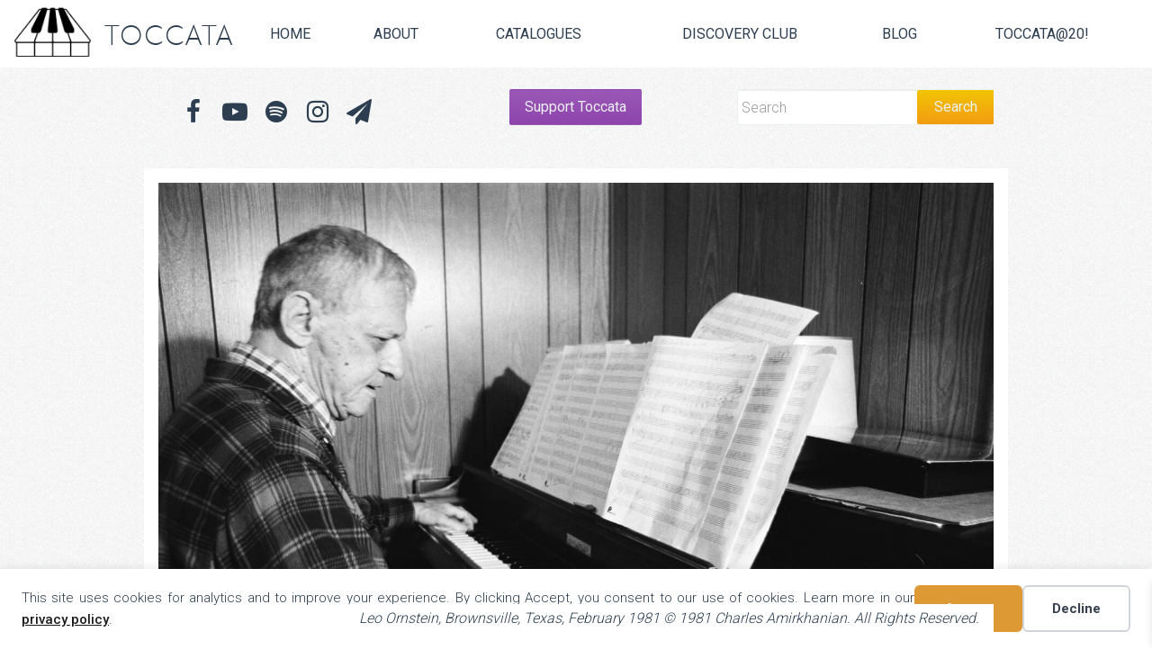

--- FILE ---
content_type: text/html; charset=UTF-8
request_url: https://toccataclassics.com/my-father-and-his-music-a-voyage-of-discovery/
body_size: 38581
content:
<!DOCTYPE html>

<!--[if IE 6]>
	<html id="ie6" lang="en-GB">
<![endif]-->
<!--[if IE 7]>
	<html id="ie7" lang="en-GB">
<![endif]-->
<!--[if IE 8]>
	<html id="ie8" lang="en-GB">
<![endif]-->
<!--[if IE 9]>
	<html id="ie9" lang="en-GB">
<![endif]-->
<!--[if (gt IE 9) | (!IE)  ]><!-->
	<html  lang="en-GB">
<!--<![endif]-->

<head>

<meta charset="UTF-8" />
<script type="text/javascript">
/* <![CDATA[ */
var gform;gform||(document.addEventListener("gform_main_scripts_loaded",function(){gform.scriptsLoaded=!0}),document.addEventListener("gform/theme/scripts_loaded",function(){gform.themeScriptsLoaded=!0}),window.addEventListener("DOMContentLoaded",function(){gform.domLoaded=!0}),gform={domLoaded:!1,scriptsLoaded:!1,themeScriptsLoaded:!1,isFormEditor:()=>"function"==typeof InitializeEditor,callIfLoaded:function(o){return!(!gform.domLoaded||!gform.scriptsLoaded||!gform.themeScriptsLoaded&&!gform.isFormEditor()||(gform.isFormEditor()&&console.warn("The use of gform.initializeOnLoaded() is deprecated in the form editor context and will be removed in Gravity Forms 3.1."),o(),0))},initializeOnLoaded:function(o){gform.callIfLoaded(o)||(document.addEventListener("gform_main_scripts_loaded",()=>{gform.scriptsLoaded=!0,gform.callIfLoaded(o)}),document.addEventListener("gform/theme/scripts_loaded",()=>{gform.themeScriptsLoaded=!0,gform.callIfLoaded(o)}),window.addEventListener("DOMContentLoaded",()=>{gform.domLoaded=!0,gform.callIfLoaded(o)}))},hooks:{action:{},filter:{}},addAction:function(o,r,e,t){gform.addHook("action",o,r,e,t)},addFilter:function(o,r,e,t){gform.addHook("filter",o,r,e,t)},doAction:function(o){gform.doHook("action",o,arguments)},applyFilters:function(o){return gform.doHook("filter",o,arguments)},removeAction:function(o,r){gform.removeHook("action",o,r)},removeFilter:function(o,r,e){gform.removeHook("filter",o,r,e)},addHook:function(o,r,e,t,n){null==gform.hooks[o][r]&&(gform.hooks[o][r]=[]);var d=gform.hooks[o][r];null==n&&(n=r+"_"+d.length),gform.hooks[o][r].push({tag:n,callable:e,priority:t=null==t?10:t})},doHook:function(r,o,e){var t;if(e=Array.prototype.slice.call(e,1),null!=gform.hooks[r][o]&&((o=gform.hooks[r][o]).sort(function(o,r){return o.priority-r.priority}),o.forEach(function(o){"function"!=typeof(t=o.callable)&&(t=window[t]),"action"==r?t.apply(null,e):e[0]=t.apply(null,e)})),"filter"==r)return e[0]},removeHook:function(o,r,t,n){var e;null!=gform.hooks[o][r]&&(e=(e=gform.hooks[o][r]).filter(function(o,r,e){return!!(null!=n&&n!=o.tag||null!=t&&t!=o.priority)}),gform.hooks[o][r]=e)}});
/* ]]> */
</script>



<link rel="shortcut icon" href="https://toccataclassics.com/wp-content/themes/toccata/images/favicon.ico" type="image/x-icon"/>
<!--Bootstrap -->
<link rel="stylesheet" href="https://maxcdn.bootstrapcdn.com/bootstrap/3.3.5/css/bootstrap.min.css">
<!--Font Awesome-->
<link rel="stylesheet" href="https://use.fontawesome.com/268dd06895.css">

<link rel="stylesheet" href="https://toccataclassics.com/wp-content/themes/Builder-Air/lib/builder-core/css/reset.css" type="text/css" media="screen" />
<link rel="stylesheet" href="https://toccataclassics.com/wp-content/themes/toccata/style.css" type="text/css" media="screen" />
<link rel="stylesheet" href="https://toccataclassics.com/wp-content/uploads/it-file-cache/builder-layouts/55c8ccfcdfa92.css?version=356048292d33145a41f05a14895a2015" type="text/css" media="screen" />
<link rel="stylesheet" href="https://toccataclassics.com/wp-content/themes/Builder-Air/lib/builder-core/css/structure.css?ver=2" type="text/css" media="screen" />

<!--[if lt IE 7]>
	<script src="https://toccataclassics.com/wp-content/themes/Builder-Air/lib/builder-core/js/dropdown.js" type="text/javascript"></script>
<![endif]-->
<!--[if lt IE 9]>
	<script src="https://toccataclassics.com/wp-content/themes/Builder-Air/lib/builder-core/js/html5.js" type="text/javascript"></script>
<![endif]-->

<link rel="profile" href="http://gmpg.org/xfn/11" />
<link rel="pingback" href="https://toccataclassics.com/xmlrpc.php" />
<meta name="viewport" content="width=device-width, initial-scale=1">
<meta name="google-site-verification" content="JB1y9T2R1P2NHNUHLwdfczGP-c2lydjH8BbcOvIoZuM" />
<title>My Father and His Music: A Voyage of Discovery | Toccata Music Group | Toccata Classics | Toccata Press | Toccata Next</title>
<script>window._wca = window._wca || [];</script>
<meta name="dc.title" content="My Father and His Music: A Voyage of Discovery | Toccata Music Group | Toccata Classics | Toccata Press | Toccata Next">
<meta name="dc.description" content="As the Bulgarian-born Viktor Valkov picks up the baton of Leo Ornstein’s piano music from Arsentiy Kharitonov with a third volume from Toccata Classics, the composer’s son, Severo, reflects on how he rescued his father’s music from confinement in the family archive. I was born in 1930, just as my&hellip;">
<meta name="dc.relation" content="https://toccataclassics.com/my-father-and-his-music-a-voyage-of-discovery/">
<meta name="dc.source" content="https://toccataclassics.com/">
<meta name="dc.language" content="en_GB">
<meta name="description" content="As the Bulgarian-born Viktor Valkov picks up the baton of Leo Ornstein’s piano music from Arsentiy Kharitonov with a third volume from Toccata Classics, the composer’s son, Severo, reflects on how he rescued his father’s music from confinement in the family archive. I was born in 1930, just as my&hellip;">
<meta name="robots" content="index, follow, max-snippet:-1, max-image-preview:large, max-video-preview:-1">
<link rel="canonical" href="https://toccataclassics.com/my-father-and-his-music-a-voyage-of-discovery/">
<meta property="og:url" content="https://toccataclassics.com/my-father-and-his-music-a-voyage-of-discovery/">
<meta property="og:site_name" content="Toccata Music Group | Toccata Classics | Toccata Press | Toccata Next">
<meta property="og:locale" content="en_GB">
<meta property="og:type" content="article">
<meta property="article:author" content="https://www.facebook.com/toccatamusicgroup">
<meta property="article:publisher" content="https://www.facebook.com/toccatamusicgroup">
<meta property="article:section" content="Guest Editorial">
<meta property="article:tag" content="Severo Ornstein">
<meta property="og:title" content="My Father and His Music: A Voyage of Discovery | Toccata Music Group | Toccata Classics | Toccata Press | Toccata Next">
<meta property="og:description" content="As the Bulgarian-born Viktor Valkov picks up the baton of Leo Ornstein’s piano music from Arsentiy Kharitonov with a third volume from Toccata Classics, the composer’s son, Severo, reflects on how he rescued his father’s music from confinement in the family archive. I was born in 1930, just as my&hellip;">
<meta property="og:image" content="https://toccataclassics.com/wp-content/uploads/2023/10/05550019.jpg">
<meta property="og:image:secure_url" content="https://toccataclassics.com/wp-content/uploads/2023/10/05550019.jpg">
<meta property="og:image:width" content="3089">
<meta property="og:image:height" content="2048">
<meta property="og:image:alt" content="Leo Ornstein, Brownsville, Texas, February 1981">
<meta name="twitter:card" content="summary_large_image">
<meta name="twitter:site" content="@ToccataMusicGrp">
<meta name="twitter:creator" content="@ToccataMusicGrp">
<meta name="twitter:title" content="My Father and His Music: A Voyage of Discovery | Toccata Music Group | Toccata Classics | Toccata Press | Toccata Next">
<meta name="twitter:description" content="As the Bulgarian-born Viktor Valkov picks up the baton of Leo Ornstein’s piano music from Arsentiy Kharitonov with a third volume from Toccata Classics, the composer’s son, Severo, reflects on how he rescued his father’s music from confinement in the family archive. I was born in 1930, just as my&hellip;">
<meta name="twitter:image" content="https://toccataclassics.com/wp-content/uploads/2023/10/05550019.jpg">
<link rel='dns-prefetch' href='//stats.wp.com' />
<link rel='dns-prefetch' href='//hcaptcha.com' />
<link rel="alternate" type="application/rss+xml" title="Toccata Music Group | Toccata Classics | Toccata Press | Toccata Next &raquo; Feed" href="https://toccataclassics.com/feed/" />
<link rel="alternate" type="application/rss+xml" title="Toccata Music Group | Toccata Classics | Toccata Press | Toccata Next &raquo; Comments Feed" href="https://toccataclassics.com/comments/feed/" />
<link rel="alternate" title="oEmbed (JSON)" type="application/json+oembed" href="https://toccataclassics.com/wp-json/oembed/1.0/embed?url=https%3A%2F%2Ftoccataclassics.com%2Fmy-father-and-his-music-a-voyage-of-discovery%2F" />
<link rel="alternate" title="oEmbed (XML)" type="text/xml+oembed" href="https://toccataclassics.com/wp-json/oembed/1.0/embed?url=https%3A%2F%2Ftoccataclassics.com%2Fmy-father-and-his-music-a-voyage-of-discovery%2F&#038;format=xml" />
<style id='wp-img-auto-sizes-contain-inline-css' type='text/css'>
img:is([sizes=auto i],[sizes^="auto," i]){contain-intrinsic-size:3000px 1500px}
/*# sourceURL=wp-img-auto-sizes-contain-inline-css */
</style>
<link rel='stylesheet' id='kadence-conversions-css' href='https://toccataclassics.com/wp-content/plugins/kadence-conversions/assets/kadence-conversions.css?ver=1.1.4' type='text/css' media='all' />
<style id='kadence-conversions-27609-inline-css' type='text/css'>
.kadence-conversion-wrap.kadence-conversion-27609 .kadence-conversions-close{color:#ffffff;}.kadence-conversion-wrap.kadence-conversion-27609 .kadence-conversions-close:hover{color:#ffffff;}.kadence-conversion-wrap.kadence-conversion-27609 .kadence-conversion-overlay{opacity:1;background-color:rgba(142,68,173,0.87);}.kadence-conversion-wrap.kadence-conversion-27609 .kadence-conversion{background-color:rgba(171,184,195,0);}.kadence-conversion-wrap.kadence-conversion-27609:not(.kadence-conversion-banner) .kadence-conversion{max-width:40vw;}.kadence-conversion-wrap.kadence-conversion-27609.kadence-conversion-banner .kadence-conversion-inner{max-width:40vw;}.kadence-conversion-wrap.kadence-conversion-27609 .kadence-conversion-inner{padding-top:20px;padding-right:20px;padding-bottom:20px;padding-left:20px;}
/*# sourceURL=kadence-conversions-27609-inline-css */
</style>
<style id='kadence-blocks-advancedheading-inline-css' type='text/css'>
	.wp-block-kadence-advancedheading mark{background:transparent;border-style:solid;border-width:0}
	.wp-block-kadence-advancedheading mark.kt-highlight{color:#f76a0c;}
	.kb-adv-heading-icon{display: inline-flex;justify-content: center;align-items: center;}
	.is-layout-constrained > .kb-advanced-heading-link {display: block;}.wp-block-kadence-advancedheading.has-background{padding: 0;}.kb-screen-reader-text{position:absolute;width:1px;height:1px;padding:0;margin:-1px;overflow:hidden;clip:rect(0,0,0,0);}
/*# sourceURL=kadence-blocks-advancedheading-inline-css */
</style>
<link rel='stylesheet' id='kadence-blocks-spacer-css' href='https://toccataclassics.com/wp-content/plugins/kadence-blocks/dist/style-blocks-spacer.css?ver=3.6.0' type='text/css' media='all' />
<link rel='stylesheet' id='kadence-blocks-rowlayout-css' href='https://toccataclassics.com/wp-content/plugins/kadence-blocks/dist/style-blocks-rowlayout.css?ver=3.6.0' type='text/css' media='all' />
<link rel='stylesheet' id='kadence-blocks-column-css' href='https://toccataclassics.com/wp-content/plugins/kadence-blocks/dist/style-blocks-column.css?ver=3.6.0' type='text/css' media='all' />
<style id='wp-emoji-styles-inline-css' type='text/css'>

	img.wp-smiley, img.emoji {
		display: inline !important;
		border: none !important;
		box-shadow: none !important;
		height: 1em !important;
		width: 1em !important;
		margin: 0 0.07em !important;
		vertical-align: -0.1em !important;
		background: none !important;
		padding: 0 !important;
	}
/*# sourceURL=wp-emoji-styles-inline-css */
</style>
<style id='wp-block-library-inline-css' type='text/css'>
:root{--wp-block-synced-color:#7a00df;--wp-block-synced-color--rgb:122,0,223;--wp-bound-block-color:var(--wp-block-synced-color);--wp-editor-canvas-background:#ddd;--wp-admin-theme-color:#007cba;--wp-admin-theme-color--rgb:0,124,186;--wp-admin-theme-color-darker-10:#006ba1;--wp-admin-theme-color-darker-10--rgb:0,107,160.5;--wp-admin-theme-color-darker-20:#005a87;--wp-admin-theme-color-darker-20--rgb:0,90,135;--wp-admin-border-width-focus:2px}@media (min-resolution:192dpi){:root{--wp-admin-border-width-focus:1.5px}}.wp-element-button{cursor:pointer}:root .has-very-light-gray-background-color{background-color:#eee}:root .has-very-dark-gray-background-color{background-color:#313131}:root .has-very-light-gray-color{color:#eee}:root .has-very-dark-gray-color{color:#313131}:root .has-vivid-green-cyan-to-vivid-cyan-blue-gradient-background{background:linear-gradient(135deg,#00d084,#0693e3)}:root .has-purple-crush-gradient-background{background:linear-gradient(135deg,#34e2e4,#4721fb 50%,#ab1dfe)}:root .has-hazy-dawn-gradient-background{background:linear-gradient(135deg,#faaca8,#dad0ec)}:root .has-subdued-olive-gradient-background{background:linear-gradient(135deg,#fafae1,#67a671)}:root .has-atomic-cream-gradient-background{background:linear-gradient(135deg,#fdd79a,#004a59)}:root .has-nightshade-gradient-background{background:linear-gradient(135deg,#330968,#31cdcf)}:root .has-midnight-gradient-background{background:linear-gradient(135deg,#020381,#2874fc)}:root{--wp--preset--font-size--normal:16px;--wp--preset--font-size--huge:42px}.has-regular-font-size{font-size:1em}.has-larger-font-size{font-size:2.625em}.has-normal-font-size{font-size:var(--wp--preset--font-size--normal)}.has-huge-font-size{font-size:var(--wp--preset--font-size--huge)}.has-text-align-center{text-align:center}.has-text-align-left{text-align:left}.has-text-align-right{text-align:right}.has-fit-text{white-space:nowrap!important}#end-resizable-editor-section{display:none}.aligncenter{clear:both}.items-justified-left{justify-content:flex-start}.items-justified-center{justify-content:center}.items-justified-right{justify-content:flex-end}.items-justified-space-between{justify-content:space-between}.screen-reader-text{border:0;clip-path:inset(50%);height:1px;margin:-1px;overflow:hidden;padding:0;position:absolute;width:1px;word-wrap:normal!important}.screen-reader-text:focus{background-color:#ddd;clip-path:none;color:#444;display:block;font-size:1em;height:auto;left:5px;line-height:normal;padding:15px 23px 14px;text-decoration:none;top:5px;width:auto;z-index:100000}html :where(.has-border-color){border-style:solid}html :where([style*=border-top-color]){border-top-style:solid}html :where([style*=border-right-color]){border-right-style:solid}html :where([style*=border-bottom-color]){border-bottom-style:solid}html :where([style*=border-left-color]){border-left-style:solid}html :where([style*=border-width]){border-style:solid}html :where([style*=border-top-width]){border-top-style:solid}html :where([style*=border-right-width]){border-right-style:solid}html :where([style*=border-bottom-width]){border-bottom-style:solid}html :where([style*=border-left-width]){border-left-style:solid}html :where(img[class*=wp-image-]){height:auto;max-width:100%}:where(figure){margin:0 0 1em}html :where(.is-position-sticky){--wp-admin--admin-bar--position-offset:var(--wp-admin--admin-bar--height,0px)}@media screen and (max-width:600px){html :where(.is-position-sticky){--wp-admin--admin-bar--position-offset:0px}}

/*# sourceURL=wp-block-library-inline-css */
</style><style id='wp-block-footnotes-inline-css' type='text/css'>
.editor-styles-wrapper,.entry-content{counter-reset:footnotes}a[data-fn].fn{counter-increment:footnotes;display:inline-flex;font-size:smaller;text-decoration:none;text-indent:-9999999px;vertical-align:super}a[data-fn].fn:after{content:"[" counter(footnotes) "]";float:left;text-indent:0}
/*# sourceURL=https://toccataclassics.com/wp-includes/blocks/footnotes/style.min.css */
</style>
<style id='wp-block-heading-inline-css' type='text/css'>
h1:where(.wp-block-heading).has-background,h2:where(.wp-block-heading).has-background,h3:where(.wp-block-heading).has-background,h4:where(.wp-block-heading).has-background,h5:where(.wp-block-heading).has-background,h6:where(.wp-block-heading).has-background{padding:1.25em 2.375em}h1.has-text-align-left[style*=writing-mode]:where([style*=vertical-lr]),h1.has-text-align-right[style*=writing-mode]:where([style*=vertical-rl]),h2.has-text-align-left[style*=writing-mode]:where([style*=vertical-lr]),h2.has-text-align-right[style*=writing-mode]:where([style*=vertical-rl]),h3.has-text-align-left[style*=writing-mode]:where([style*=vertical-lr]),h3.has-text-align-right[style*=writing-mode]:where([style*=vertical-rl]),h4.has-text-align-left[style*=writing-mode]:where([style*=vertical-lr]),h4.has-text-align-right[style*=writing-mode]:where([style*=vertical-rl]),h5.has-text-align-left[style*=writing-mode]:where([style*=vertical-lr]),h5.has-text-align-right[style*=writing-mode]:where([style*=vertical-rl]),h6.has-text-align-left[style*=writing-mode]:where([style*=vertical-lr]),h6.has-text-align-right[style*=writing-mode]:where([style*=vertical-rl]){rotate:180deg}
/*# sourceURL=https://toccataclassics.com/wp-includes/blocks/heading/style.min.css */
</style>
<style id='wp-block-image-inline-css' type='text/css'>
.wp-block-image>a,.wp-block-image>figure>a{display:inline-block}.wp-block-image img{box-sizing:border-box;height:auto;max-width:100%;vertical-align:bottom}@media not (prefers-reduced-motion){.wp-block-image img.hide{visibility:hidden}.wp-block-image img.show{animation:show-content-image .4s}}.wp-block-image[style*=border-radius] img,.wp-block-image[style*=border-radius]>a{border-radius:inherit}.wp-block-image.has-custom-border img{box-sizing:border-box}.wp-block-image.aligncenter{text-align:center}.wp-block-image.alignfull>a,.wp-block-image.alignwide>a{width:100%}.wp-block-image.alignfull img,.wp-block-image.alignwide img{height:auto;width:100%}.wp-block-image .aligncenter,.wp-block-image .alignleft,.wp-block-image .alignright,.wp-block-image.aligncenter,.wp-block-image.alignleft,.wp-block-image.alignright{display:table}.wp-block-image .aligncenter>figcaption,.wp-block-image .alignleft>figcaption,.wp-block-image .alignright>figcaption,.wp-block-image.aligncenter>figcaption,.wp-block-image.alignleft>figcaption,.wp-block-image.alignright>figcaption{caption-side:bottom;display:table-caption}.wp-block-image .alignleft{float:left;margin:.5em 1em .5em 0}.wp-block-image .alignright{float:right;margin:.5em 0 .5em 1em}.wp-block-image .aligncenter{margin-left:auto;margin-right:auto}.wp-block-image :where(figcaption){margin-bottom:1em;margin-top:.5em}.wp-block-image.is-style-circle-mask img{border-radius:9999px}@supports ((-webkit-mask-image:none) or (mask-image:none)) or (-webkit-mask-image:none){.wp-block-image.is-style-circle-mask img{border-radius:0;-webkit-mask-image:url('data:image/svg+xml;utf8,<svg viewBox="0 0 100 100" xmlns="http://www.w3.org/2000/svg"><circle cx="50" cy="50" r="50"/></svg>');mask-image:url('data:image/svg+xml;utf8,<svg viewBox="0 0 100 100" xmlns="http://www.w3.org/2000/svg"><circle cx="50" cy="50" r="50"/></svg>');mask-mode:alpha;-webkit-mask-position:center;mask-position:center;-webkit-mask-repeat:no-repeat;mask-repeat:no-repeat;-webkit-mask-size:contain;mask-size:contain}}:root :where(.wp-block-image.is-style-rounded img,.wp-block-image .is-style-rounded img){border-radius:9999px}.wp-block-image figure{margin:0}.wp-lightbox-container{display:flex;flex-direction:column;position:relative}.wp-lightbox-container img{cursor:zoom-in}.wp-lightbox-container img:hover+button{opacity:1}.wp-lightbox-container button{align-items:center;backdrop-filter:blur(16px) saturate(180%);background-color:#5a5a5a40;border:none;border-radius:4px;cursor:zoom-in;display:flex;height:20px;justify-content:center;opacity:0;padding:0;position:absolute;right:16px;text-align:center;top:16px;width:20px;z-index:100}@media not (prefers-reduced-motion){.wp-lightbox-container button{transition:opacity .2s ease}}.wp-lightbox-container button:focus-visible{outline:3px auto #5a5a5a40;outline:3px auto -webkit-focus-ring-color;outline-offset:3px}.wp-lightbox-container button:hover{cursor:pointer;opacity:1}.wp-lightbox-container button:focus{opacity:1}.wp-lightbox-container button:focus,.wp-lightbox-container button:hover,.wp-lightbox-container button:not(:hover):not(:active):not(.has-background){background-color:#5a5a5a40;border:none}.wp-lightbox-overlay{box-sizing:border-box;cursor:zoom-out;height:100vh;left:0;overflow:hidden;position:fixed;top:0;visibility:hidden;width:100%;z-index:100000}.wp-lightbox-overlay .close-button{align-items:center;cursor:pointer;display:flex;justify-content:center;min-height:40px;min-width:40px;padding:0;position:absolute;right:calc(env(safe-area-inset-right) + 16px);top:calc(env(safe-area-inset-top) + 16px);z-index:5000000}.wp-lightbox-overlay .close-button:focus,.wp-lightbox-overlay .close-button:hover,.wp-lightbox-overlay .close-button:not(:hover):not(:active):not(.has-background){background:none;border:none}.wp-lightbox-overlay .lightbox-image-container{height:var(--wp--lightbox-container-height);left:50%;overflow:hidden;position:absolute;top:50%;transform:translate(-50%,-50%);transform-origin:top left;width:var(--wp--lightbox-container-width);z-index:9999999999}.wp-lightbox-overlay .wp-block-image{align-items:center;box-sizing:border-box;display:flex;height:100%;justify-content:center;margin:0;position:relative;transform-origin:0 0;width:100%;z-index:3000000}.wp-lightbox-overlay .wp-block-image img{height:var(--wp--lightbox-image-height);min-height:var(--wp--lightbox-image-height);min-width:var(--wp--lightbox-image-width);width:var(--wp--lightbox-image-width)}.wp-lightbox-overlay .wp-block-image figcaption{display:none}.wp-lightbox-overlay button{background:none;border:none}.wp-lightbox-overlay .scrim{background-color:#fff;height:100%;opacity:.9;position:absolute;width:100%;z-index:2000000}.wp-lightbox-overlay.active{visibility:visible}@media not (prefers-reduced-motion){.wp-lightbox-overlay.active{animation:turn-on-visibility .25s both}.wp-lightbox-overlay.active img{animation:turn-on-visibility .35s both}.wp-lightbox-overlay.show-closing-animation:not(.active){animation:turn-off-visibility .35s both}.wp-lightbox-overlay.show-closing-animation:not(.active) img{animation:turn-off-visibility .25s both}.wp-lightbox-overlay.zoom.active{animation:none;opacity:1;visibility:visible}.wp-lightbox-overlay.zoom.active .lightbox-image-container{animation:lightbox-zoom-in .4s}.wp-lightbox-overlay.zoom.active .lightbox-image-container img{animation:none}.wp-lightbox-overlay.zoom.active .scrim{animation:turn-on-visibility .4s forwards}.wp-lightbox-overlay.zoom.show-closing-animation:not(.active){animation:none}.wp-lightbox-overlay.zoom.show-closing-animation:not(.active) .lightbox-image-container{animation:lightbox-zoom-out .4s}.wp-lightbox-overlay.zoom.show-closing-animation:not(.active) .lightbox-image-container img{animation:none}.wp-lightbox-overlay.zoom.show-closing-animation:not(.active) .scrim{animation:turn-off-visibility .4s forwards}}@keyframes show-content-image{0%{visibility:hidden}99%{visibility:hidden}to{visibility:visible}}@keyframes turn-on-visibility{0%{opacity:0}to{opacity:1}}@keyframes turn-off-visibility{0%{opacity:1;visibility:visible}99%{opacity:0;visibility:visible}to{opacity:0;visibility:hidden}}@keyframes lightbox-zoom-in{0%{transform:translate(calc((-100vw + var(--wp--lightbox-scrollbar-width))/2 + var(--wp--lightbox-initial-left-position)),calc(-50vh + var(--wp--lightbox-initial-top-position))) scale(var(--wp--lightbox-scale))}to{transform:translate(-50%,-50%) scale(1)}}@keyframes lightbox-zoom-out{0%{transform:translate(-50%,-50%) scale(1);visibility:visible}99%{visibility:visible}to{transform:translate(calc((-100vw + var(--wp--lightbox-scrollbar-width))/2 + var(--wp--lightbox-initial-left-position)),calc(-50vh + var(--wp--lightbox-initial-top-position))) scale(var(--wp--lightbox-scale));visibility:hidden}}
/*# sourceURL=https://toccataclassics.com/wp-includes/blocks/image/style.min.css */
</style>
<style id='wp-block-paragraph-inline-css' type='text/css'>
.is-small-text{font-size:.875em}.is-regular-text{font-size:1em}.is-large-text{font-size:2.25em}.is-larger-text{font-size:3em}.has-drop-cap:not(:focus):first-letter{float:left;font-size:8.4em;font-style:normal;font-weight:100;line-height:.68;margin:.05em .1em 0 0;text-transform:uppercase}body.rtl .has-drop-cap:not(:focus):first-letter{float:none;margin-left:.1em}p.has-drop-cap.has-background{overflow:hidden}:root :where(p.has-background){padding:1.25em 2.375em}:where(p.has-text-color:not(.has-link-color)) a{color:inherit}p.has-text-align-left[style*="writing-mode:vertical-lr"],p.has-text-align-right[style*="writing-mode:vertical-rl"]{rotate:180deg}
/*# sourceURL=https://toccataclassics.com/wp-includes/blocks/paragraph/style.min.css */
</style>
<style id='global-styles-inline-css' type='text/css'>
:root{--wp--preset--aspect-ratio--square: 1;--wp--preset--aspect-ratio--4-3: 4/3;--wp--preset--aspect-ratio--3-4: 3/4;--wp--preset--aspect-ratio--3-2: 3/2;--wp--preset--aspect-ratio--2-3: 2/3;--wp--preset--aspect-ratio--16-9: 16/9;--wp--preset--aspect-ratio--9-16: 9/16;--wp--preset--color--black: #000000;--wp--preset--color--cyan-bluish-gray: #abb8c3;--wp--preset--color--white: #ffffff;--wp--preset--color--pale-pink: #f78da7;--wp--preset--color--vivid-red: #cf2e2e;--wp--preset--color--luminous-vivid-orange: #ff6900;--wp--preset--color--luminous-vivid-amber: #fcb900;--wp--preset--color--light-green-cyan: #7bdcb5;--wp--preset--color--vivid-green-cyan: #00d084;--wp--preset--color--pale-cyan-blue: #8ed1fc;--wp--preset--color--vivid-cyan-blue: #0693e3;--wp--preset--color--vivid-purple: #9b51e0;--wp--preset--gradient--vivid-cyan-blue-to-vivid-purple: linear-gradient(135deg,rgb(6,147,227) 0%,rgb(155,81,224) 100%);--wp--preset--gradient--light-green-cyan-to-vivid-green-cyan: linear-gradient(135deg,rgb(122,220,180) 0%,rgb(0,208,130) 100%);--wp--preset--gradient--luminous-vivid-amber-to-luminous-vivid-orange: linear-gradient(135deg,rgb(252,185,0) 0%,rgb(255,105,0) 100%);--wp--preset--gradient--luminous-vivid-orange-to-vivid-red: linear-gradient(135deg,rgb(255,105,0) 0%,rgb(207,46,46) 100%);--wp--preset--gradient--very-light-gray-to-cyan-bluish-gray: linear-gradient(135deg,rgb(238,238,238) 0%,rgb(169,184,195) 100%);--wp--preset--gradient--cool-to-warm-spectrum: linear-gradient(135deg,rgb(74,234,220) 0%,rgb(151,120,209) 20%,rgb(207,42,186) 40%,rgb(238,44,130) 60%,rgb(251,105,98) 80%,rgb(254,248,76) 100%);--wp--preset--gradient--blush-light-purple: linear-gradient(135deg,rgb(255,206,236) 0%,rgb(152,150,240) 100%);--wp--preset--gradient--blush-bordeaux: linear-gradient(135deg,rgb(254,205,165) 0%,rgb(254,45,45) 50%,rgb(107,0,62) 100%);--wp--preset--gradient--luminous-dusk: linear-gradient(135deg,rgb(255,203,112) 0%,rgb(199,81,192) 50%,rgb(65,88,208) 100%);--wp--preset--gradient--pale-ocean: linear-gradient(135deg,rgb(255,245,203) 0%,rgb(182,227,212) 50%,rgb(51,167,181) 100%);--wp--preset--gradient--electric-grass: linear-gradient(135deg,rgb(202,248,128) 0%,rgb(113,206,126) 100%);--wp--preset--gradient--midnight: linear-gradient(135deg,rgb(2,3,129) 0%,rgb(40,116,252) 100%);--wp--preset--font-size--small: 13px;--wp--preset--font-size--medium: 20px;--wp--preset--font-size--large: 36px;--wp--preset--font-size--x-large: 42px;--wp--preset--spacing--20: 0.44rem;--wp--preset--spacing--30: 0.67rem;--wp--preset--spacing--40: 1rem;--wp--preset--spacing--50: 1.5rem;--wp--preset--spacing--60: 2.25rem;--wp--preset--spacing--70: 3.38rem;--wp--preset--spacing--80: 5.06rem;--wp--preset--shadow--natural: 6px 6px 9px rgba(0, 0, 0, 0.2);--wp--preset--shadow--deep: 12px 12px 50px rgba(0, 0, 0, 0.4);--wp--preset--shadow--sharp: 6px 6px 0px rgba(0, 0, 0, 0.2);--wp--preset--shadow--outlined: 6px 6px 0px -3px rgb(255, 255, 255), 6px 6px rgb(0, 0, 0);--wp--preset--shadow--crisp: 6px 6px 0px rgb(0, 0, 0);}:where(.is-layout-flex){gap: 0.5em;}:where(.is-layout-grid){gap: 0.5em;}body .is-layout-flex{display: flex;}.is-layout-flex{flex-wrap: wrap;align-items: center;}.is-layout-flex > :is(*, div){margin: 0;}body .is-layout-grid{display: grid;}.is-layout-grid > :is(*, div){margin: 0;}:where(.wp-block-columns.is-layout-flex){gap: 2em;}:where(.wp-block-columns.is-layout-grid){gap: 2em;}:where(.wp-block-post-template.is-layout-flex){gap: 1.25em;}:where(.wp-block-post-template.is-layout-grid){gap: 1.25em;}.has-black-color{color: var(--wp--preset--color--black) !important;}.has-cyan-bluish-gray-color{color: var(--wp--preset--color--cyan-bluish-gray) !important;}.has-white-color{color: var(--wp--preset--color--white) !important;}.has-pale-pink-color{color: var(--wp--preset--color--pale-pink) !important;}.has-vivid-red-color{color: var(--wp--preset--color--vivid-red) !important;}.has-luminous-vivid-orange-color{color: var(--wp--preset--color--luminous-vivid-orange) !important;}.has-luminous-vivid-amber-color{color: var(--wp--preset--color--luminous-vivid-amber) !important;}.has-light-green-cyan-color{color: var(--wp--preset--color--light-green-cyan) !important;}.has-vivid-green-cyan-color{color: var(--wp--preset--color--vivid-green-cyan) !important;}.has-pale-cyan-blue-color{color: var(--wp--preset--color--pale-cyan-blue) !important;}.has-vivid-cyan-blue-color{color: var(--wp--preset--color--vivid-cyan-blue) !important;}.has-vivid-purple-color{color: var(--wp--preset--color--vivid-purple) !important;}.has-black-background-color{background-color: var(--wp--preset--color--black) !important;}.has-cyan-bluish-gray-background-color{background-color: var(--wp--preset--color--cyan-bluish-gray) !important;}.has-white-background-color{background-color: var(--wp--preset--color--white) !important;}.has-pale-pink-background-color{background-color: var(--wp--preset--color--pale-pink) !important;}.has-vivid-red-background-color{background-color: var(--wp--preset--color--vivid-red) !important;}.has-luminous-vivid-orange-background-color{background-color: var(--wp--preset--color--luminous-vivid-orange) !important;}.has-luminous-vivid-amber-background-color{background-color: var(--wp--preset--color--luminous-vivid-amber) !important;}.has-light-green-cyan-background-color{background-color: var(--wp--preset--color--light-green-cyan) !important;}.has-vivid-green-cyan-background-color{background-color: var(--wp--preset--color--vivid-green-cyan) !important;}.has-pale-cyan-blue-background-color{background-color: var(--wp--preset--color--pale-cyan-blue) !important;}.has-vivid-cyan-blue-background-color{background-color: var(--wp--preset--color--vivid-cyan-blue) !important;}.has-vivid-purple-background-color{background-color: var(--wp--preset--color--vivid-purple) !important;}.has-black-border-color{border-color: var(--wp--preset--color--black) !important;}.has-cyan-bluish-gray-border-color{border-color: var(--wp--preset--color--cyan-bluish-gray) !important;}.has-white-border-color{border-color: var(--wp--preset--color--white) !important;}.has-pale-pink-border-color{border-color: var(--wp--preset--color--pale-pink) !important;}.has-vivid-red-border-color{border-color: var(--wp--preset--color--vivid-red) !important;}.has-luminous-vivid-orange-border-color{border-color: var(--wp--preset--color--luminous-vivid-orange) !important;}.has-luminous-vivid-amber-border-color{border-color: var(--wp--preset--color--luminous-vivid-amber) !important;}.has-light-green-cyan-border-color{border-color: var(--wp--preset--color--light-green-cyan) !important;}.has-vivid-green-cyan-border-color{border-color: var(--wp--preset--color--vivid-green-cyan) !important;}.has-pale-cyan-blue-border-color{border-color: var(--wp--preset--color--pale-cyan-blue) !important;}.has-vivid-cyan-blue-border-color{border-color: var(--wp--preset--color--vivid-cyan-blue) !important;}.has-vivid-purple-border-color{border-color: var(--wp--preset--color--vivid-purple) !important;}.has-vivid-cyan-blue-to-vivid-purple-gradient-background{background: var(--wp--preset--gradient--vivid-cyan-blue-to-vivid-purple) !important;}.has-light-green-cyan-to-vivid-green-cyan-gradient-background{background: var(--wp--preset--gradient--light-green-cyan-to-vivid-green-cyan) !important;}.has-luminous-vivid-amber-to-luminous-vivid-orange-gradient-background{background: var(--wp--preset--gradient--luminous-vivid-amber-to-luminous-vivid-orange) !important;}.has-luminous-vivid-orange-to-vivid-red-gradient-background{background: var(--wp--preset--gradient--luminous-vivid-orange-to-vivid-red) !important;}.has-very-light-gray-to-cyan-bluish-gray-gradient-background{background: var(--wp--preset--gradient--very-light-gray-to-cyan-bluish-gray) !important;}.has-cool-to-warm-spectrum-gradient-background{background: var(--wp--preset--gradient--cool-to-warm-spectrum) !important;}.has-blush-light-purple-gradient-background{background: var(--wp--preset--gradient--blush-light-purple) !important;}.has-blush-bordeaux-gradient-background{background: var(--wp--preset--gradient--blush-bordeaux) !important;}.has-luminous-dusk-gradient-background{background: var(--wp--preset--gradient--luminous-dusk) !important;}.has-pale-ocean-gradient-background{background: var(--wp--preset--gradient--pale-ocean) !important;}.has-electric-grass-gradient-background{background: var(--wp--preset--gradient--electric-grass) !important;}.has-midnight-gradient-background{background: var(--wp--preset--gradient--midnight) !important;}.has-small-font-size{font-size: var(--wp--preset--font-size--small) !important;}.has-medium-font-size{font-size: var(--wp--preset--font-size--medium) !important;}.has-large-font-size{font-size: var(--wp--preset--font-size--large) !important;}.has-x-large-font-size{font-size: var(--wp--preset--font-size--x-large) !important;}
/*# sourceURL=global-styles-inline-css */
</style>

<style id='classic-theme-styles-inline-css' type='text/css'>
/*! This file is auto-generated */
.wp-block-button__link{color:#fff;background-color:#32373c;border-radius:9999px;box-shadow:none;text-decoration:none;padding:calc(.667em + 2px) calc(1.333em + 2px);font-size:1.125em}.wp-block-file__button{background:#32373c;color:#fff;text-decoration:none}
/*# sourceURL=/wp-includes/css/classic-themes.min.css */
</style>
<style id='woocommerce-inline-inline-css' type='text/css'>
.woocommerce form .form-row .required { visibility: visible; }
/*# sourceURL=woocommerce-inline-inline-css */
</style>
<link rel='stylesheet' id='xoo-wsc-fonts-css' href='https://toccataclassics.com/wp-content/plugins/side-cart-woocommerce/assets/css/xoo-wsc-fonts.css?ver=2.7.2' type='text/css' media='all' />
<link rel='stylesheet' id='xoo-wsc-style-css' href='https://toccataclassics.com/wp-content/plugins/side-cart-woocommerce/assets/css/xoo-wsc-style.css?ver=2.7.2' type='text/css' media='all' />
<style id='xoo-wsc-style-inline-css' type='text/css'>




.xoo-wsc-ft-buttons-cont a.xoo-wsc-ft-btn, .xoo-wsc-container .xoo-wsc-btn {
	background-color: #e67e22;
	color: #ffffff;
	border: 2px solid #ffffff;
	padding: 10px 20px;
}

.xoo-wsc-ft-buttons-cont a.xoo-wsc-ft-btn:hover, .xoo-wsc-container .xoo-wsc-btn:hover {
	background-color: #ffffff;
	color: #000000;
	border: 2px solid #000000;
}

 

.xoo-wsc-footer{
	background-color: #ffffff;
	color: #2c3e50;
	padding: 10px 20px;
	box-shadow: 0 -1px 10px #0000001a;
}

.xoo-wsc-footer, .xoo-wsc-footer a, .xoo-wsc-footer .amount{
	font-size: 18px;
}

.xoo-wsc-btn .amount{
	color: #ffffff}

.xoo-wsc-btn:hover .amount{
	color: #000000;
}

.xoo-wsc-ft-buttons-cont{
	grid-template-columns: auto;
}

.xoo-wsc-basket{
	bottom: 12px;
	right: 1px;
	background-color: #ffffff;
	color: #2c3e50;
	box-shadow: 0px 0px 15px 2px #2c3e50;
	border-radius: 14px;
	display: none;
	width: 60px;
	height: 60px;
}


.xoo-wsc-bki{
	font-size: 30px}

.xoo-wsc-items-count{
	top: -9px;
	left: -8px;
}

.xoo-wsc-items-count, .xoo-wsch-items-count{
	background-color: #2c3e50;
	color: #ffffff;
}

.xoo-wsc-container, .xoo-wsc-slider{
	max-width: 365px;
	right: -365px;
	top: 0;bottom: 0;
	bottom: 0;
	font-family: }


.xoo-wsc-cart-active .xoo-wsc-container, .xoo-wsc-slider-active .xoo-wsc-slider{
	right: 0;
}


.xoo-wsc-cart-active .xoo-wsc-basket{
	right: 365px;
}

.xoo-wsc-slider{
	right: -365px;
}

span.xoo-wsch-close {
    font-size: 24px;
}

	.xoo-wsch-top{
		justify-content: center;
	}
	span.xoo-wsch-close {
	    right: 10px;
	}

.xoo-wsch-text{
	font-size: 20px;
}

.xoo-wsc-header{
	color: #2c3e50;
	background-color: #ffffff;
	border-bottom: 2px solid #eee;
	padding: 15px 15px;
}


.xoo-wsc-body{
	background-color: #f8f9fa;
}

.xoo-wsc-products:not(.xoo-wsc-pattern-card), .xoo-wsc-products:not(.xoo-wsc-pattern-card) span.amount, .xoo-wsc-products:not(.xoo-wsc-pattern-card) a{
	font-size: 16px;
	color: #2c3e50;
}

.xoo-wsc-products:not(.xoo-wsc-pattern-card) .xoo-wsc-product{
	padding: 10px 15px;
	margin: 10px 15px;
	border-radius: 5px;
	box-shadow: 0 2px 2px #00000005;
	background-color: #ffffff;
}

.xoo-wsc-sum-col{
	justify-content: center;
}


/** Shortcode **/
.xoo-wsc-sc-count{
	background-color: #2c3e50;
	color: #ffffff;
}

.xoo-wsc-sc-bki{
	font-size: 28px;
	color: #2c3e50;
}
.xoo-wsc-sc-cont{
	color: #2c3e50;
}

.added_to_cart{
	display: none!important;
}

.xoo-wsc-product dl.variation {
	display: block;
}


.xoo-wsc-product-cont{
	padding: 10px 10px;
}

.xoo-wsc-products:not(.xoo-wsc-pattern-card) .xoo-wsc-img-col{
	width: 28%;
}

.xoo-wsc-pattern-card .xoo-wsc-img-col img{
	max-width: 100%;
	height: auto;
}

.xoo-wsc-products:not(.xoo-wsc-pattern-card) .xoo-wsc-sum-col{
	width: 72%;
}

.xoo-wsc-pattern-card .xoo-wsc-product-cont{
	width: 50% 
}

@media only screen and (max-width: 600px) {
	.xoo-wsc-pattern-card .xoo-wsc-product-cont  {
		width: 50%;
	}
}


.xoo-wsc-pattern-card .xoo-wsc-product{
	border: 0;
	box-shadow: 0px 10px 15px -12px #0000001a;
}


.xoo-wsc-sm-front{
	background-color: #eee;
}
.xoo-wsc-pattern-card, .xoo-wsc-sm-front{
	border-bottom-left-radius: 5px;
	border-bottom-right-radius: 5px;
}
.xoo-wsc-pattern-card, .xoo-wsc-img-col img, .xoo-wsc-img-col, .xoo-wsc-sm-back-cont{
	border-top-left-radius: 5px;
	border-top-right-radius: 5px;
}
.xoo-wsc-sm-back{
	background-color: #fff;
}
.xoo-wsc-pattern-card, .xoo-wsc-pattern-card a, .xoo-wsc-pattern-card .amount{
	font-size: 16px;
}

.xoo-wsc-sm-front, .xoo-wsc-sm-front a, .xoo-wsc-sm-front .amount{
	color: #000;
}

.xoo-wsc-sm-back, .xoo-wsc-sm-back a, .xoo-wsc-sm-back .amount{
	color: #000;
}


.magictime {
    animation-duration: 0.5s;
}



span.xoo-wsch-items-count{
	height: 20px;
	line-height: 20px;
	width: 20px;
}

span.xoo-wsch-icon{
	font-size: 30px
}

.xoo-wsc-smr-del{
	font-size: 16px
}
/*# sourceURL=xoo-wsc-style-inline-css */
</style>
<link rel='stylesheet' id='wc-memberships-frontend-css' href='https://toccataclassics.com/wp-content/plugins/woocommerce-memberships/assets/css/frontend/wc-memberships-frontend.min.css?ver=1.27.5' type='text/css' media='all' />
<link rel='stylesheet' id='builder-plugin-feature-gravity-forms-style-css' href='https://toccataclassics.com/wp-content/themes/toccata/plugin-features/gravity-forms/style.css?ver=6.9' type='text/css' media='all' />
<style id='kadence-blocks-global-variables-inline-css' type='text/css'>
:root {--global-kb-font-size-sm:clamp(0.8rem, 0.73rem + 0.217vw, 0.9rem);--global-kb-font-size-md:clamp(1.1rem, 0.995rem + 0.326vw, 1.25rem);--global-kb-font-size-lg:clamp(1.75rem, 1.576rem + 0.543vw, 2rem);--global-kb-font-size-xl:clamp(2.25rem, 1.728rem + 1.63vw, 3rem);--global-kb-font-size-xxl:clamp(2.5rem, 1.456rem + 3.26vw, 4rem);--global-kb-font-size-xxxl:clamp(2.75rem, 0.489rem + 7.065vw, 6rem);}:root {--global-palette1: #3182CE;--global-palette2: #2B6CB0;--global-palette3: #1A202C;--global-palette4: #2D3748;--global-palette5: #4A5568;--global-palette6: #718096;--global-palette7: #EDF2F7;--global-palette8: #F7FAFC;--global-palette9: #ffffff;}
/*# sourceURL=kadence-blocks-global-variables-inline-css */
</style>
<style id='kadence_blocks_css-inline-css' type='text/css'>
.wp-block-kadence-advancedheading.kt-adv-heading_7cb056-17, .wp-block-kadence-advancedheading.kt-adv-heading_7cb056-17[data-kb-block="kb-adv-heading_7cb056-17"]{padding-top:0px;padding-bottom:0px;margin-top:0px;margin-bottom:10px;text-align:center;font-size:100px;line-height:1em;color:#ffffff;}.wp-block-kadence-advancedheading.kt-adv-heading_7cb056-17 mark.kt-highlight, .wp-block-kadence-advancedheading.kt-adv-heading_7cb056-17[data-kb-block="kb-adv-heading_7cb056-17"] mark.kt-highlight{-webkit-box-decoration-break:clone;box-decoration-break:clone;}.wp-block-kadence-advancedheading.kt-adv-heading_7cb056-17 img.kb-inline-image, .wp-block-kadence-advancedheading.kt-adv-heading_7cb056-17[data-kb-block="kb-adv-heading_7cb056-17"] img.kb-inline-image{width:150px;display:inline-block;}.wp-block-kadence-spacer.kt-block-spacer-_c3d616-10 .kt-block-spacer{height:6px;}.wp-block-kadence-spacer.kt-block-spacer-_c3d616-10 .kt-divider{border-top-width:4px;border-top-color:#ffffff;width:12%;}.wp-block-kadence-advancedheading.kt-adv-heading_29cb40-1c, .wp-block-kadence-advancedheading.kt-adv-heading_29cb40-1c[data-kb-block="kb-adv-heading_29cb40-1c"]{padding-top:0px;padding-bottom:0px;margin-top:15px;margin-bottom:20px;text-align:center;text-transform:uppercase;color:#ffffff;}.wp-block-kadence-advancedheading.kt-adv-heading_29cb40-1c mark.kt-highlight, .wp-block-kadence-advancedheading.kt-adv-heading_29cb40-1c[data-kb-block="kb-adv-heading_29cb40-1c"] mark.kt-highlight{font-family:-apple-system,BlinkMacSystemFont,"Segoe UI",Roboto,Oxygen-Sans,Ubuntu,Cantarell,"Helvetica Neue",sans-serif, "Apple Color Emoji", "Segoe UI Emoji", "Segoe UI Symbol";font-weight:900;color:var(--global-palette9, #ffffff);-webkit-box-decoration-break:clone;box-decoration-break:clone;padding-top:0px;padding-right:0px;padding-bottom:0px;padding-left:0px;}.wp-block-kadence-advancedheading.kt-adv-heading_29cb40-1c img.kb-inline-image, .wp-block-kadence-advancedheading.kt-adv-heading_29cb40-1c[data-kb-block="kb-adv-heading_29cb40-1c"] img.kb-inline-image{width:150px;display:inline-block;}.kb-row-layout-id_3e8bcd-5a > .kt-row-column-wrap{max-width:700px;margin-left:auto;margin-right:auto;padding-top:0px;padding-right:0px;padding-bottom:0px;padding-left:0px;grid-template-columns:minmax(0, 1fr);}@media all and (max-width: 767px){.kb-row-layout-id_3e8bcd-5a > .kt-row-column-wrap{grid-template-columns:minmax(0, 1fr);}}.kadence-column_c8dfe0-28 > .kt-inside-inner-col{padding-top:var(--global-kb-spacing-xs, 1rem);padding-right:var(--global-kb-spacing-xs, 1rem);padding-bottom:var(--global-kb-spacing-xs, 1rem);padding-left:var(--global-kb-spacing-xs, 1rem);}.kadence-column_c8dfe0-28 > .kt-inside-inner-col{box-shadow:rgba(0, 0, 0, 0.2) 0px 0px 14px 0px;}.kadence-column_c8dfe0-28 > .kt-inside-inner-col,.kadence-column_c8dfe0-28 > .kt-inside-inner-col:before{border-top-left-radius:28px;border-top-right-radius:28px;border-bottom-right-radius:28px;border-bottom-left-radius:28px;}.kadence-column_c8dfe0-28 > .kt-inside-inner-col{column-gap:var(--global-kb-gap-sm, 1rem);}.kadence-column_c8dfe0-28 > .kt-inside-inner-col{flex-direction:column;}.kadence-column_c8dfe0-28 > .kt-inside-inner-col > .aligncenter{width:100%;}.kadence-column_c8dfe0-28 > .kt-inside-inner-col{background-color:rgba(255, 255, 255, 0.99);}@media all and (max-width: 1024px){.kadence-column_c8dfe0-28 > .kt-inside-inner-col{flex-direction:column;justify-content:center;}}@media all and (max-width: 767px){.kadence-column_c8dfe0-28 > .kt-inside-inner-col{flex-direction:column;justify-content:center;}}
/*# sourceURL=kadence_blocks_css-inline-css */
</style>
<script type="text/javascript" src="https://toccataclassics.com/wp-includes/js/jquery/jquery.min.js?ver=3.7.1" id="jquery-core-js"></script>
<script type="text/javascript" src="https://toccataclassics.com/wp-includes/js/jquery/jquery-migrate.min.js?ver=3.4.1" id="jquery-migrate-js"></script>
<script type="text/javascript" src="https://toccataclassics.com/wp-content/plugins/woocommerce/assets/js/jquery-blockui/jquery.blockUI.min.js?ver=2.7.0-wc.10.4.3" id="wc-jquery-blockui-js" defer="defer" data-wp-strategy="defer"></script>
<script type="text/javascript" id="wc-add-to-cart-js-extra">
/* <![CDATA[ */
var wc_add_to_cart_params = {"ajax_url":"/wp-admin/admin-ajax.php","wc_ajax_url":"/?wc-ajax=%%endpoint%%","i18n_view_cart":"View basket","cart_url":"https://toccataclassics.com/basket/","is_cart":"","cart_redirect_after_add":"no"};
//# sourceURL=wc-add-to-cart-js-extra
/* ]]> */
</script>
<script type="text/javascript" src="https://toccataclassics.com/wp-content/plugins/woocommerce/assets/js/frontend/add-to-cart.min.js?ver=10.4.3" id="wc-add-to-cart-js" defer="defer" data-wp-strategy="defer"></script>
<script type="text/javascript" src="https://toccataclassics.com/wp-content/plugins/woocommerce/assets/js/js-cookie/js.cookie.min.js?ver=2.1.4-wc.10.4.3" id="wc-js-cookie-js" defer="defer" data-wp-strategy="defer"></script>
<script type="text/javascript" id="woocommerce-js-extra">
/* <![CDATA[ */
var woocommerce_params = {"ajax_url":"/wp-admin/admin-ajax.php","wc_ajax_url":"/?wc-ajax=%%endpoint%%","i18n_password_show":"Show password","i18n_password_hide":"Hide password"};
//# sourceURL=woocommerce-js-extra
/* ]]> */
</script>
<script type="text/javascript" src="https://toccataclassics.com/wp-content/plugins/woocommerce/assets/js/frontend/woocommerce.min.js?ver=10.4.3" id="woocommerce-js" defer="defer" data-wp-strategy="defer"></script>
<script type="text/javascript" id="WCPAY_ASSETS-js-extra">
/* <![CDATA[ */
var wcpayAssets = {"url":"https://toccataclassics.com/wp-content/plugins/woocommerce-payments/dist/"};
//# sourceURL=WCPAY_ASSETS-js-extra
/* ]]> */
</script>
<script type="text/javascript" src="https://stats.wp.com/s-202605.js" id="woocommerce-analytics-js" defer="defer" data-wp-strategy="defer"></script>
<link rel="https://api.w.org/" href="https://toccataclassics.com/wp-json/" /><link rel="alternate" title="JSON" type="application/json" href="https://toccataclassics.com/wp-json/wp/v2/posts/28607" /><link rel='shortlink' href='https://toccataclassics.com/?p=28607' />
<style>
.h-captcha{position:relative;display:block;margin-bottom:2rem;padding:0;clear:both}.h-captcha[data-size="normal"]{width:302px;height:76px}.h-captcha[data-size="compact"]{width:158px;height:138px}.h-captcha[data-size="invisible"]{display:none}.h-captcha iframe{z-index:1}.h-captcha::before{content:"";display:block;position:absolute;top:0;left:0;background:url(https://toccataclassics.com/wp-content/plugins/hcaptcha-for-forms-and-more/assets/images/hcaptcha-div-logo.svg) no-repeat;border:1px solid #fff0;border-radius:4px;box-sizing:border-box}.h-captcha::after{content:"The hCaptcha loading is delayed until user interaction.";font-family:-apple-system,system-ui,BlinkMacSystemFont,"Segoe UI",Roboto,Oxygen,Ubuntu,"Helvetica Neue",Arial,sans-serif;font-size:10px;font-weight:500;position:absolute;top:0;bottom:0;left:0;right:0;box-sizing:border-box;color:#bf1722;opacity:0}.h-captcha:not(:has(iframe))::after{animation:hcap-msg-fade-in .3s ease forwards;animation-delay:2s}.h-captcha:has(iframe)::after{animation:none;opacity:0}@keyframes hcap-msg-fade-in{to{opacity:1}}.h-captcha[data-size="normal"]::before{width:302px;height:76px;background-position:93.8% 28%}.h-captcha[data-size="normal"]::after{width:302px;height:76px;display:flex;flex-wrap:wrap;align-content:center;line-height:normal;padding:0 75px 0 10px}.h-captcha[data-size="compact"]::before{width:158px;height:138px;background-position:49.9% 78.8%}.h-captcha[data-size="compact"]::after{width:158px;height:138px;text-align:center;line-height:normal;padding:24px 10px 10px 10px}.h-captcha[data-theme="light"]::before,body.is-light-theme .h-captcha[data-theme="auto"]::before,.h-captcha[data-theme="auto"]::before{background-color:#fafafa;border:1px solid #e0e0e0}.h-captcha[data-theme="dark"]::before,body.is-dark-theme .h-captcha[data-theme="auto"]::before,html.wp-dark-mode-active .h-captcha[data-theme="auto"]::before,html.drdt-dark-mode .h-captcha[data-theme="auto"]::before{background-image:url(https://toccataclassics.com/wp-content/plugins/hcaptcha-for-forms-and-more/assets/images/hcaptcha-div-logo-white.svg);background-repeat:no-repeat;background-color:#333;border:1px solid #f5f5f5}@media (prefers-color-scheme:dark){.h-captcha[data-theme="auto"]::before{background-image:url(https://toccataclassics.com/wp-content/plugins/hcaptcha-for-forms-and-more/assets/images/hcaptcha-div-logo-white.svg);background-repeat:no-repeat;background-color:#333;border:1px solid #f5f5f5}}.h-captcha[data-theme="custom"]::before{background-color:initial}.h-captcha[data-size="invisible"]::before,.h-captcha[data-size="invisible"]::after{display:none}.h-captcha iframe{position:relative}div[style*="z-index: 2147483647"] div[style*="border-width: 11px"][style*="position: absolute"][style*="pointer-events: none"]{border-style:none}
</style>
	<style>img#wpstats{display:none}</style>
		<style type="text/css">dd ul.bulleted {  float:none;clear:both; }</style>	<noscript><style>.woocommerce-product-gallery{ opacity: 1 !important; }</style></noscript>
	
    <script>
    window.dataLayer = window.dataLayer || [];
    function gtag() { dataLayer.push(arguments); }
    gtag('consent', 'default', {
        'ad_user_data': 'denied',
        'ad_personalization': 'denied',
        'ad_storage': 'denied',
        'analytics_storage': 'denied',
        'wait_for_update': 500,
      }); 
gtag('js', new Date()); 
gtag('config', '284518359');
</script><style>
.gform_previous_button+.h-captcha{margin-top:2rem}.gform_footer.before .h-captcha[data-size="normal"]{margin-bottom:3px}.gform_footer.before .h-captcha[data-size="compact"]{margin-bottom:0}.gform_wrapper.gravity-theme .gform_footer,.gform_wrapper.gravity-theme .gform_page_footer{flex-wrap:wrap}.gform_wrapper.gravity-theme .h-captcha,.gform_wrapper.gravity-theme .h-captcha{margin:0;flex-basis:100%}.gform_wrapper.gravity-theme input[type="submit"],.gform_wrapper.gravity-theme input[type="submit"]{align-self:flex-start}.gform_wrapper.gravity-theme .h-captcha~input[type="submit"],.gform_wrapper.gravity-theme .h-captcha~input[type="submit"]{margin:1em 0 0 0!important}
</style>
		<style type="text/css" id="wp-custom-css">
			@media only screen and (max-width:520px){
	img.alignright,
	img.alingleft{
    width: 100%;
	}
}
.builder-module-before-footer .menu-menu_social-container {
    display: flex;
    justify-content: space-around;
}		</style>
		
<link rel='stylesheet' id='wc-blocks-style-css' href='https://toccataclassics.com/wp-content/plugins/woocommerce/assets/client/blocks/wc-blocks.css?ver=wc-10.4.3' type='text/css' media='all' />
<link rel='stylesheet' id='wc-blocks-style-all-products-css' href='https://toccataclassics.com/wp-content/plugins/woocommerce/assets/client/blocks/all-products.css?ver=wc-10.4.3' type='text/css' media='all' />
<link rel='stylesheet' id='jetpack-swiper-library-css' href='https://toccataclassics.com/wp-content/plugins/jetpack/_inc/blocks/swiper.css?ver=15.4' type='text/css' media='all' />
<link rel='stylesheet' id='jetpack-carousel-css' href='https://toccataclassics.com/wp-content/plugins/jetpack/modules/carousel/jetpack-carousel.css?ver=15.4' type='text/css' media='all' />
<link rel='stylesheet' id='gform_basic-css' href='https://toccataclassics.com/wp-content/plugins/gravityforms/assets/css/dist/basic.min.css?ver=2.9.26' type='text/css' media='all' />
<link rel='stylesheet' id='gform_theme_components-css' href='https://toccataclassics.com/wp-content/plugins/gravityforms/assets/css/dist/theme-components.min.css?ver=2.9.26' type='text/css' media='all' />
<link rel='stylesheet' id='gform_theme-css' href='https://toccataclassics.com/wp-content/plugins/gravityforms/assets/css/dist/theme.min.css?ver=2.9.26' type='text/css' media='all' />
</head>
<body id="builder-layout-55c8ccfcdfa92" class="wp-singular post-template-default single single-post postid-28607 single-format-standard wp-theme-Builder-Air wp-child-theme-toccata builder-responsive theme-Builder-Air woocommerce-no-js builder-template-single builder-view-singular builder-view-post builder-view-post-28607">
<div class="builder-container-background-wrapper">
<div class="builder-container-outer-wrapper">
<div class="builder-container" id="builder-container-55c8ccfcdfa92">
<div class="builder-module-background-wrapper builder-module-html-background-wrapper builder-module-1-background-wrapper builder-module-html-1-background-wrapper builder-module-top-background-wrapper builder-module-html-last-background-wrapper builder-module-before-widget-bar-background-wrapper default-module-style-background-wrapper" id="builder-module-55cd20f5342fb-background-wrapper">
<div class="builder-module-outer-wrapper builder-module-html-outer-wrapper builder-module-1-outer-wrapper builder-module-html-1-outer-wrapper builder-module-top-outer-wrapper builder-module-html-last-outer-wrapper builder-module-before-widget-bar-outer-wrapper default-module-style-outer-wrapper" id="builder-module-55cd20f5342fb-outer-wrapper">
<div class="builder-module builder-module-html builder-module-1 builder-module-html-1 builder-module-top builder-module-html-last builder-module-before-widget-bar default-module-style clearfix" id="builder-module-55cd20f5342fb">
<div class="builder-module-block-outer-wrapper builder-module-element-outer-wrapper builder-module-column-1-outer-wrapper single clearfix">
<div class="builder-module-block builder-module-element builder-module-column-1 clearfix">
<div class="header-menus row">
	<nav id="menu" class="builder-module-navigation mobile-nav"><ul id="menu-main" class="menu"><li id="menu-item-6089" class="menu_image_title menu-item menu-item-type-custom menu-item-object-custom menu-item-home menu-item-6089"><a href="https://toccataclassics.com/" title="Toccata Music Group"><span class="top">Toccata</span></a></li>
<li id="menu-item-6058" class="main_menu menu-item menu-item-type-custom menu-item-object-custom menu-item-home menu-item-6058"><a href="https://toccataclassics.com/">Home</a></li>
<li id="menu-item-14803" class="main_menu menu-item menu-item-type-custom menu-item-object-custom menu-item-has-children menu-item-14803"><a href="#">About</a>
<ul class="sub-menu">
	<li id="menu-item-6081" class="menu-item menu-item-type-post_type menu-item-object-page menu-item-6081"><a href="https://toccataclassics.com/about/" title="About Toccata">About Us</a></li>
	<li id="menu-item-6172" class="menu-item menu-item-type-post_type menu-item-object-page menu-item-6172"><a href="https://toccataclassics.com/contact/" title="Contact Toccata Classics">Contact</a></li>
	<li id="menu-item-6171" class="menu-item menu-item-type-post_type menu-item-object-page menu-item-6171"><a href="https://toccataclassics.com/distribution/" title="Toccata Classics Distribution">Distribution</a></li>
	<li id="menu-item-14802" class="menu-item menu-item-type-post_type menu-item-object-page menu-item-privacy-policy menu-item-14802"><a rel="privacy-policy" href="https://toccataclassics.com/privacy/">Privacy Policy</a></li>
</ul>
</li>
<li id="menu-item-6244" class="main_menu menu-item menu-item-type-custom menu-item-object-custom menu-item-has-children menu-item-6244"><a href="#" title="Toccata Music Group Catalogues">Catalogues</a>
<ul class="sub-menu">
	<li id="menu-item-5788" class="menu-item menu-item-type-post_type menu-item-object-page menu-item-5788"><a href="https://toccataclassics.com/catalogue/" title="Toccata Classics &#038; Press Catalogues">Full Catalogue</a></li>
	<li id="menu-item-6074" class="menu-item menu-item-type-taxonomy menu-item-object-product_cat menu-item-6074"><a href="https://toccataclassics.com/shop/recordings/" title="Toccata Classics Recordings">Toccata Classics</a></li>
	<li id="menu-item-6075" class="menu-item menu-item-type-taxonomy menu-item-object-product_cat menu-item-6075"><a href="https://toccataclassics.com/shop/books/" title="Toccata Press Publicataions">Toccata Press</a></li>
	<li id="menu-item-16939" class="menu-item menu-item-type-taxonomy menu-item-object-product_cat menu-item-16939"><a href="https://toccataclassics.com/shop/next/">Toccata Next</a></li>
	<li id="menu-item-6255" class="menu-item menu-item-type-post_type menu-item-object-page menu-item-6255"><a href="https://toccataclassics.com/pipeline/">Toccata Pipeline</a></li>
	<li id="menu-item-6056" class="menu-item menu-item-type-post_type menu-item-object-page menu-item-6056"><a href="https://toccataclassics.com/composers/" title="Composers on Toccata Classics and Toccata Press">Composers</a></li>
	<li id="menu-item-9051" class="menu-item menu-item-type-post_type menu-item-object-page menu-item-9051"><a href="https://toccataclassics.com/artists/" title="Toccata Artists">Artists</a></li>
	<li id="menu-item-6076" class="menu-item menu-item-type-taxonomy menu-item-object-product_cat menu-item-6076"><a href="https://toccataclassics.com/shop/bundles/">Bundles</a></li>
</ul>
</li>
<li id="menu-item-6245" class="main_menu menu-item menu-item-type-custom menu-item-object-custom menu-item-has-children menu-item-6245"><a href="#" title="Join the Discovery Club!">Discovery Club</a>
<ul class="sub-menu">
	<li id="menu-item-6090" class="menu-item menu-item-type-post_type menu-item-object-product menu-item-6090"><a href="https://toccataclassics.com/product/discoveryclub/" title="Join the Discovery Club!">Join</a></li>
	<li id="menu-item-5790" class="menu-item menu-item-type-post_type menu-item-object-page menu-item-has-children menu-item-5790"><a href="https://toccataclassics.com/my-account/" title="Your Account">Account</a>
	<ul class="sub-menu">
		<li id="menu-item-6092" class="menu-item menu-item-type-post_type menu-item-object-page menu-item-6092"><a href="https://toccataclassics.com/basket/">My Basket</a></li>
	</ul>
</li>
	<li id="menu-item-10004" class="menu-item menu-item-type-post_type menu-item-object-product menu-item-10004"><a href="https://toccataclassics.com/product/discovery-gift/">Discovery Club Gift Voucher</a></li>
	<li id="menu-item-6073" class="menu-item menu-item-type-post_type menu-item-object-product menu-item-6073"><a href="https://toccataclassics.com/product/donate/" title="Donate to Toccata Classics">Donate</a></li>
</ul>
</li>
<li id="menu-item-6188" class="main_menu menu-item menu-item-type-post_type menu-item-object-page current_page_parent menu-item-6188"><a href="https://toccataclassics.com/blog/" title="Toccata Classics Blog">Blog</a></li>
<li id="menu-item-31373" class="main_menu menu_last menu-item menu-item-type-post_type menu-item-object-page menu-item-31373"><a href="https://toccataclassics.com/20years/">Toccata@20!</a></li>
</ul></nav></div>
</div>
</div>

</div>
</div>
</div>

<div class="builder-module-background-wrapper builder-module-widget-bar-background-wrapper builder-module-2-background-wrapper builder-module-widget-bar-1-background-wrapper builder-module-middle-background-wrapper builder-module-before-content-background-wrapper builder-module-after-html-background-wrapper default-module-style-background-wrapper" id="builder-module-55d7931b662e8-background-wrapper">
<div class="builder-module-outer-wrapper builder-module-widget-bar-outer-wrapper builder-module-2-outer-wrapper builder-module-widget-bar-1-outer-wrapper builder-module-middle-outer-wrapper builder-module-before-content-outer-wrapper builder-module-after-html-outer-wrapper default-module-style-outer-wrapper" id="builder-module-55d7931b662e8-outer-wrapper">
<div class="builder-module builder-module-widget-bar builder-module-2 builder-module-widget-bar-1 builder-module-middle builder-module-before-content builder-module-after-html default-module-style clearfix" id="builder-module-55d7931b662e8">
<div class="builder-module-block-outer-wrapper builder-module-sidebar-outer-wrapper builder-module-column-1-outer-wrapper left clearfix">
<div class="builder-module-block builder-module-sidebar builder-module-column-1   sidebar left clearfix">
<div class="widget-wrapper left widget-wrapper-left widget-wrapper-1 clearfix">
<div class="widget-background-wrapper" id="nav_menu-3-background-wrapper"><div class="widget widget-2 widget-single clearfix widget_nav_menu" id="nav_menu-3"><div class="menu-menu_social-container"><ul id="menu-menu_social" class="menu"><li id="menu-item-7136" class="menu-item menu-item-type-custom menu-item-object-custom menu-item-7136"><a target="_blank" href="https://www.facebook.com/toccatamusicgroup" title="Toccata Classics Facebook"><i class="fa fa-facebook fa-fw"></i><span class="social-terms">Facebook</span></a></li>
<li id="menu-item-7138" class="menu-item menu-item-type-custom menu-item-object-custom menu-item-7138"><a target="_blank" href="https://www.youtube.com/toccataclassics" title="Toccata Classics YouTube"><i class="fa fa-youtube-play fa-fw"></i><span class="social-terms">YouTube</span></a></li>
<li id="menu-item-7139" class="menu-item menu-item-type-custom menu-item-object-custom menu-item-7139"><a target="_blank" href="https://open.spotify.com/user/toccataclassics" title="Toccata Classics Spotify"><i class="fa fa-spotify fa-fw"></i><span class="social-terms">Spotify</span></a></li>
<li id="menu-item-7140" class="menu-item menu-item-type-custom menu-item-object-custom menu-item-7140"><a target="_blank" href="https://www.instagram.com/toccatamusicgroup/" title="Toccata Instagram"><i class="fa fa-instagram fa-fw"></i><span class="social-terms">Instagram</span></a></li>
<li id="menu-item-7137" class="menu-item menu-item-type-custom menu-item-object-custom menu-item-7137"><a target="_blank" href="#subscribeBTN" title="Toccata Classics Twitter"><i class="fa fa-paper-plane fa-fw"></i><span class="social-terms">Join Our Newsletter</span></a></li>
</ul></div></div></div></div>

</div>
</div>
<div class="builder-module-block-outer-wrapper builder-module-sidebar-outer-wrapper builder-module-column-2-outer-wrapper middle clearfix">
<div class="builder-module-block builder-module-sidebar builder-module-column-2   sidebar middle clearfix">
<div class="widget-wrapper middle widget-wrapper-middle widget-wrapper-2 clearfix">
<div class="widget_text widget-background-wrapper" id="custom_html-2-background-wrapper"><div class="widget_text widget widget-2 widget-single clearfix widget_custom_html" id="custom_html-2"><h4 class="widget-title">Join our Newsletter</h4><div class="textwidget custom-html-widget"><div class="text-center subscribeBTN"><a href="https://toccataclassics.com/product/donate/" class="btn"><i class="fas fa-pound-sign"></i> Support Toccata</a></div></div></div></div></div>

</div>
</div>
<div class="builder-module-block-outer-wrapper builder-module-sidebar-outer-wrapper builder-module-column-3-outer-wrapper right clearfix">
<div class="builder-module-block builder-module-sidebar builder-module-column-3   sidebar right clearfix">
<div class="widget-wrapper right widget-wrapper-right widget-wrapper-3 clearfix">
<div class="widget-background-wrapper" id="search-4-background-wrapper"><div class="widget widget-2 widget-single clearfix widget_search" id="search-4"><form role="search" method="get" id="searchform" class="form-inline" action="https://toccataclassics.com/">
	<div "input-group add-on">
		<input type="search" class="form-control" value="" name="s" id="s" placeholder="Search" />
		<input type="submit" class="input-group-btn" id="searchsubmit" value="Search" />
		
	</div>
</form></div></div></div>

</div>
</div>

</div>
</div>
</div>

<div class="builder-module-background-wrapper builder-module-content-background-wrapper builder-module-3-background-wrapper builder-module-content-1-background-wrapper builder-module-middle-background-wrapper builder-module-content-last-background-wrapper builder-module-before-widget-bar-background-wrapper builder-module-after-widget-bar-background-wrapper default-module-style-background-wrapper" id="builder-module-55c8ccfcdfb6a-background-wrapper">
<div class="builder-module-outer-wrapper builder-module-content-outer-wrapper builder-module-3-outer-wrapper builder-module-content-1-outer-wrapper builder-module-middle-outer-wrapper builder-module-content-last-outer-wrapper builder-module-before-widget-bar-outer-wrapper builder-module-after-widget-bar-outer-wrapper default-module-style-outer-wrapper" id="builder-module-55c8ccfcdfb6a-outer-wrapper">
<div class="builder-module builder-module-content builder-module-3 builder-module-content-1 builder-module-middle builder-module-content-last builder-module-before-widget-bar builder-module-after-widget-bar default-module-style clearfix" id="builder-module-55c8ccfcdfb6a">
<div class="builder-module-block-outer-wrapper builder-module-element-outer-wrapper builder-module-column-1-outer-wrapper single clearfix">
<div class="builder-module-block builder-module-element builder-module-column-1 clearfix">
			<div class="loop">
			<div class="loop-content">
															<div id="post-28607" class="post-28607 post type-post status-publish format-standard has-post-thumbnail hentry category-guest-editorial tag-severo-ornstein">
	<!-- title, meta, and date info -->
	<div class="entry-header clearfix">

							<div class="it-featured-image">
					<a href="https://toccataclassics.com/my-father-and-his-music-a-voyage-of-discovery/">
						<img width="3089" height="2048" src="https://toccataclassics.com/wp-content/uploads/2023/10/05550019.jpg" class="index-thumbnail wp-post-image" alt="Leo Ornstein, Brownsville, Texas, February 1981" decoding="async" fetchpriority="high" srcset="https://toccataclassics.com/wp-content/uploads/2023/10/05550019.jpg 3089w, https://toccataclassics.com/wp-content/uploads/2023/10/05550019-300x199.jpg 300w, https://toccataclassics.com/wp-content/uploads/2023/10/05550019-928x615.jpg 928w, https://toccataclassics.com/wp-content/uploads/2023/10/05550019-768x509.jpg 768w, https://toccataclassics.com/wp-content/uploads/2023/10/05550019-1536x1018.jpg 1536w, https://toccataclassics.com/wp-content/uploads/2023/10/05550019-2048x1358.jpg 2048w, https://toccataclassics.com/wp-content/uploads/2023/10/05550019-60x40.jpg 60w, https://toccataclassics.com/wp-content/uploads/2023/10/05550019-110x73.jpg 110w, https://toccataclassics.com/wp-content/uploads/2023/10/05550019-600x398.jpg 600w" sizes="(max-width: 3089px) 100vw, 3089px" data-attachment-id="28611" data-permalink="https://toccataclassics.com/my-father-and-his-music-a-voyage-of-discovery/attachment/05550019/" data-orig-file="https://toccataclassics.com/wp-content/uploads/2023/10/05550019.jpg" data-orig-size="3089,2048" data-comments-opened="0" data-image-meta="{&quot;aperture&quot;:&quot;0&quot;,&quot;credit&quot;:&quot;&quot;,&quot;camera&quot;:&quot;EZ Controller&quot;,&quot;caption&quot;:&quot;&quot;,&quot;created_timestamp&quot;:&quot;&quot;,&quot;copyright&quot;:&quot;&quot;,&quot;focal_length&quot;:&quot;0&quot;,&quot;iso&quot;:&quot;0&quot;,&quot;shutter_speed&quot;:&quot;0&quot;,&quot;title&quot;:&quot;&quot;,&quot;orientation&quot;:&quot;1&quot;}" data-image-title="Leo Ornstein, Brownsville, Texas, February 1981" data-image-description="" data-image-caption="&lt;p&gt;Leo Ornstein, Brownsville, Texas, February 1981 © 1981 Charles Amirkhanian. All Rights Reserved. &lt;/p&gt;
" data-medium-file="https://toccataclassics.com/wp-content/uploads/2023/10/05550019-300x199.jpg" data-large-file="https://toccataclassics.com/wp-content/uploads/2023/10/05550019-928x615.jpg" />					</a>
					<div class="text-right">Leo Ornstein, Brownsville, Texas, February 1981 © 1981 Charles Amirkhanian. All Rights Reserved. </div>				</div>
			
		<h1 class="entry-title clearfix">
			<a href="https://toccataclassics.com/my-father-and-his-music-a-voyage-of-discovery/">My Father and His Music: A Voyage of Discovery</a>
		</h1>

		<div class="entry-meta">
			Posted by <span class="author"><a href="https://toccataclassics.com/author/severo-ornstein/" title="Severo Ornstein">Severo Ornstein</a></span>&nbsp;		</div>

		<div class="entry-meta date">
			<span>&middot;&nbsp;4 October 2023&nbsp;</span>
		</div>

		<div class="entry-meta">
					</div>
	</div>
	<!-- post content -->
	<div class="entry-content clearfix">
		
<p><em>As the Bulgarian-born Viktor Valkov picks up the baton of Leo Ornstein’s piano music from Arsentiy Kharitonov with a third volume from Toccata Classics, the composer’s son, Severo, reflects on how he rescued his father’s music from confinement in the family archive.</em></p>



<p>I was born in 1930, just as my father, Leo Ornstein, was ending what had been a dramatic public career as a pianist and purveyor of modern music –&nbsp;both his own and that of many now well-known composers. In his concerts he introduced American audiences, often for the first time, to individuals such as Maurice Ravel, Isaac Albéniz, César Franck, Béla Bartók, Arnold Schoenberg and Cyril Scott. At that time these men were essentially unknown figures on the American music scene, and my father had played an important part in bringing attention to their music as well as his own. I was, of course, blissfully unaware of this history and of the fact that, even as I came along, he had turned the music world, particularly in America, on its ear, but was now turning his back on that highly public life and retreating into private seclusion and a deliberate obscurity. How could a child know or care about such matters? I knew him only as my father – a warm and intense figure who often tucked me and my sister into bed at night and sang us special songs that he made up for each of us. &nbsp;</p>


<div class="wp-block-image">
<figure class="alignright size-full"><img decoding="async" width="181" height="278" data-attachment-id="28612" data-permalink="https://toccataclassics.com/my-father-and-his-music-a-voyage-of-discovery/ornstein-broyles-glahn-cover/" data-orig-file="https://toccataclassics.com/wp-content/uploads/2023/10/Ornstein-Broyles-Glahn-cover.jpeg" data-orig-size="181,278" data-comments-opened="0" data-image-meta="{&quot;aperture&quot;:&quot;0&quot;,&quot;credit&quot;:&quot;&quot;,&quot;camera&quot;:&quot;&quot;,&quot;caption&quot;:&quot;&quot;,&quot;created_timestamp&quot;:&quot;0&quot;,&quot;copyright&quot;:&quot;&quot;,&quot;focal_length&quot;:&quot;0&quot;,&quot;iso&quot;:&quot;0&quot;,&quot;shutter_speed&quot;:&quot;0&quot;,&quot;title&quot;:&quot;&quot;,&quot;orientation&quot;:&quot;0&quot;}" data-image-title="ornstein broyles glahn cover" data-image-description="" data-image-caption="" data-medium-file="https://toccataclassics.com/wp-content/uploads/2023/10/Ornstein-Broyles-Glahn-cover.jpeg" data-large-file="https://toccataclassics.com/wp-content/uploads/2023/10/Ornstein-Broyles-Glahn-cover.jpeg" src="https://toccataclassics.com/wp-content/uploads/2023/10/Ornstein-Broyles-Glahn-cover.jpeg" alt="ornstein broyles glahn cover" class="wp-image-28612" srcset="https://toccataclassics.com/wp-content/uploads/2023/10/Ornstein-Broyles-Glahn-cover.jpeg 181w, https://toccataclassics.com/wp-content/uploads/2023/10/Ornstein-Broyles-Glahn-cover-60x92.jpeg 60w, https://toccataclassics.com/wp-content/uploads/2023/10/Ornstein-Broyles-Glahn-cover-110x169.jpeg 110w" sizes="(max-width: 181px) 100vw, 181px" /></figure>
</div>


<p>Because he had a significant and influential impact on the evolving early twentieth-century music scene, particularly in America, two biographies have been written. The first, appearing when he was only 26 years old, explored his musical work and influence up to that time.<sup data-fn="bc415ab1-1208-4477-b522-18a20fb380c8" class="fn"><a href="#bc415ab1-1208-4477-b522-18a20fb380c8" id="bc415ab1-1208-4477-b522-18a20fb380c8-link">1</a></sup> Many of the works mentioned in that book have been lost but have been replaced by a large number of later works. A much larger study, written close to the end of his life, when he was aged 108, is a more complete review of his life, <em>œuvre</em> and influence.<sup data-fn="8f427647-12a5-4c24-b2e9-91f7309ddf66" class="fn"><a href="#8f427647-12a5-4c24-b2e9-91f7309ddf66" id="8f427647-12a5-4c24-b2e9-91f7309ddf66-link">2</a></sup> Since these biographies give a thorough review of the man and his work, I don’t intend to rehash that material here. Instead, my purpose is to present the man and his music-making as seen through the eyes of his son, an intimate observer who, late in life, became the ‘publisher’ of his music and its enthusiastic promoter.&nbsp;</p>



<p>From the cradle onwards I was steeped in the sounds of the piano since my father, despite retirement from performing, continued to practise many hours each day. Without realising it, I was becoming familiar with large swathes of the world’s piano literature. Initially, his constant practising was in preparation for the few remaining public performances he would give, but long after his last appearance, the practising continued largely unabated. Nominally, this dedication kept him in shape to stay ahead of his students as he morphed from performer to teacher, but that by itself would not have necessitated such intense practice. Many years later it occurred to me to ask him why he had continued so many hours of practice, but as I recall he did not have a good answer. I suspect that two things were at work. First of all, there was the sheer habit of a lifetime. A relatively small and tight hand requires excessive practising to master reaches that a larger hand could more easily span. Some reaches needed to be broken, and the speed that could help to mask the break required agility that could be achieved only by inordinate practice. Thus it became a habit and like many habits, persisted long after its purpose had evaporated. Second, although he complained about being ‘chained to the piano’, I believe that he nonetheless got satisfaction from rendering the music precisely as he thought it should be played. At one point, in showing me a fingering in the Chopin A flat <em>Impromptu</em>, he indicated relish in the physical way the passage felt under the hand. &nbsp;</p>


<div class="wp-block-image">
<figure class="alignright size-full"><img decoding="async" width="181" height="280" data-attachment-id="28613" data-permalink="https://toccataclassics.com/my-father-and-his-music-a-voyage-of-discovery/ornsteinmartens/" data-orig-file="https://toccataclassics.com/wp-content/uploads/2023/10/OrnsteinMartens.gif" data-orig-size="181,280" data-comments-opened="0" data-image-meta="{&quot;aperture&quot;:&quot;0&quot;,&quot;credit&quot;:&quot;&quot;,&quot;camera&quot;:&quot;&quot;,&quot;caption&quot;:&quot;&quot;,&quot;created_timestamp&quot;:&quot;0&quot;,&quot;copyright&quot;:&quot;&quot;,&quot;focal_length&quot;:&quot;0&quot;,&quot;iso&quot;:&quot;0&quot;,&quot;shutter_speed&quot;:&quot;0&quot;,&quot;title&quot;:&quot;&quot;,&quot;orientation&quot;:&quot;0&quot;}" data-image-title="ornsteinmartens" data-image-description="" data-image-caption="" data-medium-file="https://toccataclassics.com/wp-content/uploads/2023/10/OrnsteinMartens.gif" data-large-file="https://toccataclassics.com/wp-content/uploads/2023/10/OrnsteinMartens.gif" src="https://toccataclassics.com/wp-content/uploads/2023/10/OrnsteinMartens.gif" alt="cover - Leo Ornstein - The Man - His Ideas - His Work" class="wp-image-28613"/></figure>
</div>


<p>When, I was about age ten, someone asked me whether I didn’t wish to follow in my father’s footsteps, I replied that piano-playing was ‘sissy stuff’ –&nbsp;not for someone who had more manly pursuits in mind! It was not until I was in high school that I began to realise that music had been flourishing in the underground of my soul and was now starting to emerge into the outside world. I began toying with playing the piano myself. Years before, I had been given a few lessons by one of the teachers at what had become my parents’ Philadelphia music school, but at that stage I had been totally undisciplined –&nbsp;and probably undisciplinable. Now, however, on the verge of teenage romanticism, I decided that I wanted to learn to play the piano. I learned that the middle line of the treble clef was B and the middle line of the bass clef was D. Armed with that knowledge and a rudimentary set of characters (sharps, flats and the like), I set about teaching myself to play. The works that I chose to commence with are perhaps startling – the Chopin A flat <em>Ballade</em> and Beethoven Opus 111: things that I knew and loved. Undaunted, because I didn’t know better, I began unravelling these works, guided as much by my ear as by the scores. And with a natural, though totally untrained, facility, I found that within a few weeks I could start to make some parts of these works come alive under my hands. Of course, I knew that to play properly one had to practise many hours a day, and this I proceeded to do, especially over the summer holidays.</p>



<p>I wasn’t particularly encouraged in my endeavours by my parents, although at one point I did overhear my father commenting quietly but admiringly to my mother on the fact that I had, all by myself, discovered the trick of practising successive hand-positions in order to master a succession of chords or an arpeggio. I was thrilled by this tacit recognition. For many years I played only classical works that I knew well from listening to my father practise them, but eventually I began to become interested in my father’s own compositions.&nbsp;</p>



<p>For many years I watched him struggle with capturing the music that flooded his head. He could play it in real time as it occurred to him – the connection between his brain and his hands being seemingly direct. I had heard him improvise long passages, but given the slow pace of actually writing music down, he tended to forget material before he could get it onto paper. He constantly struggled to remember material and how he had transitioned between sections. He was invariably convinced that the <em>post hoc </em>means he constructed were inferior to what had initially occurred to him that he could no longer remember.&nbsp;</p>



<p>Finding his previously powerful short-term memory starting to fail, he tried everything to assist the writing process, including a tape-recorder. I don’t believe it ever really worked, because backing-up to find material proved cumbersome, and overwriting would produce a hopeless hodge-podge of material from entirely separate working sessions. In lieu of the tape-recorder, he developed a personal shorthand inscrutable to anyone but himself that consisted of skeletal material sufficient to jar his memory. With my mother as his omnipresent scribe, they would work together to fill in the blanks until they arrived at a rough but complete version of the music. My mother would then make two clean copies, sending one to me and one to the archive of his music at the Yale University music library. For many years these copies collected in a file cabinet in our basement. &nbsp; &nbsp;</p>



<p>Listening to some of the tapes from their working sessions, I had found one set of material that contained a particularly appealing section. At that time I was starting to paw through the manuscripts in our basement, but my reading ability had never developed because for the most part I had previously been dealing with music the sound of which was already fixed in my head. In learning pieces I used the score only to fill in in details in what I already knew from the sound, and so looking through the pile of manuscripts for a particular section of audio material from the tapes was much like looking for the proverbial needle in a haystack. Nonetheless, one day when I was examining the manuscripts, I came upon some music that I recognised as associated with the long-sought tunes nearby on the tape. Excitedly I worked my way through the manuscript until there on page four I came upon the very music I had long been seeking. I immediately set about learning the section that had so engaged my attention, and eventually learned the entire piece – which had been given the title <em>A Long-Remembered Sorrow. </em>My rendition of the piece can be found <a href="http://poonhill.com/MP3Files/S102%2520-%2520A%2520Long%2520Remembered%2520Sorrow.mp3">here</a>. &nbsp;</p>



<p>As evidenced from the tapes, my father often had a difficult time choosing among various alternatives that occurred to him. In listening to the tapes of the composing sessions in which he was working on <em>A Long-Remembered Sorrow</em>, one can hear him trying out various paths through the maze of possibilities –&nbsp;interwoven with material from altogether different sessions and different pieces.</p>



<p>In the early days of his career, long before I was born, he had been very much in the public eye, and his compositions were published as soon as he wrote them. However, he was always ambivalent about public life –&nbsp;wanting audiences to know and love his music but being unwilling to continue to act as publicist for his own compositions. And so after he secluded himself from public view, interest in his music inevitably waned, and his compositions were no longer published. Nonetheless, the impetus to write continued unabated and even intensified once he stopped teaching – and so the manuscripts continued to arrive sporadically or sometimes in bursts, filling the file cabinet in our basement.&nbsp;</p>



<p>In 1980, toward the end of my computing career, I supervised and worked with a very bright MIT graduate student in the construction of a computer programme (Mockingbird) that we hoped would help composers to notate their compositions. It was the first computer screen-based music-scoring programme, and was made possible by the existence, at the Xerox Palo Alto Research Center (PARC) where we worked, of the first computers with the necessary capabilities. (You’ll find a lecture I co-presented, c. 1980, on YouTube, <a href="https://www.youtube.com/watch?v=0dxaEDKoTys">here</a>.) That was before midi had been defined, so that we had to invent the equivalent, doctor a synthesiser and build a special interface to connect it to the computer. The system we ended up with produced a piano-roll-like representation of whatever was played on the synthesiser keyboard, and software tools could then be used by the composer to transform that primitive form into standard music notation by superimposing the necessary structural notational devices on the piano-roll material. And, of course, we needed to include the capability of editing and inserting new material using the computer keyboard and mouse.&nbsp;</p>



<p>When I decided to retire in 1984, I wasn’t sure what to do next. Our work with ‘Computer Professionals for Social Responsibility’ (a nationwide organisation we had founded in 1980 concerned about the threat of nuclear war) was already starting to wind down and for all practical purposes would end with the fall of the Berlin Wall a few years later.&nbsp;</p>



<p>I have a decent musical ear, and loved what I knew of my father’s music, but I am completely untrained musically, and although I had become a moderately decent amateur pianist, my sight-reading ability was all but non-existent, and so I memorised everything I played. Perusing the manuscripts was therefore not going to be helpful. Nonetheless from the few things I could hear, from his occasionally playing for me pieces he was writing or had just finished, and from hearing and listening to tapes of his working sessions, I concluded that I was sitting on a musical goldmine. Although I was utterly unqualified to try to deal with the pile of manuscripts with which I was confronted, it was clear that no one else was going to step forward to deal with any of it. And so, feeling that it was essential to preserve the music, I decided to undertake the task of turning the manuscripts into readable scores. Since so much of his music consisted of piano pieces, for the first several years (of what turned out to be a decade of work) I limited myself to them.&nbsp;</p>



<p>The first few scores were produced using our Mockingbird programme and provided excellent testing for it. Providentially, just at that point my father agreed to finish a piece he was working on (it ultimately grew into his Seventh Piano Sonata) for a concert by the San Francisco Contemporary Music Players. By that time my mother was gone, and the manuscript I had to work from was in his own, by then shaky, hand. It was far too illegible to be played from the manuscript, even had a skilled reader been at hand, and so I entered the music note-by-note into Mockingbird, using the computer keyboard and mouse. I could then listen to it played from the computer score by the synthesiser in order to spot obvious errors. As he completed each section, he mailed the manuscript to me. I entered it into our system, and returned the printed score to him. He then corrected it and returned it to me. I corrected the computer score, printed it and passed it along to the pianist who was learning the piece bit by bit in this fashion. The final section got to him only two weeks before the performance. Fortunately, he was a quick study!&nbsp;</p>



<p>As I was retiring at that point, I was about to lose access to the Mockingbird system which worked only on Xerox’s unique research computers. Luckily, by then commercial score-processing programmes that ran on the world’s rapidly proliferating personal computers had started appearing. The one I chose, Notewriter<em>, </em>made no real attempt to use piano keyboard input as Mockingbird had, but instead used computer keyboard and mouse to enter material, treating it in strictly graphical terms. Notewriter made no attempt to understand the musical structure, which was vital in dealing with music such as my father’s that didn’t always follow simple structural rules. (Other programmes, such as Finale,did expect music to follow fixed rules and were, at that time, unable to deal with music where the notation stretched the rules – even with something as simple as n-tuplets of arbitrary numbers of notes per beat.)&nbsp;</p>



<p>Looking over the multiple manuscripts in our basement, I was confronted with a rather disorganised pile of material. I also had a listing of the holdings at Yale, which didn’t match my collection. I therefore went to Yale and ultimately put together a complete list and a collection of all the piano pieces held in the two places. Taking my clue from Köchel, though without the sort of scholarly musical understanding that would have been helpful, I imposed a semblance of order, by assigning a unique S-number to each work. My groupings had some logic, but was was sometimes misbegotten. For example, some of the pieces were marked as waltzes and I naively decided that 3/4 time would qualify others as ‘waltzes’ as well – not stopping to consider that it actually takes more than 3/4 time to make a waltz. I ended up with a residue of pieces that didn’t fit into any of the categories I had defined, so I called my father and asked him what I should call them. After a moment’s thought, he replied ‘Metaphors’, and so the sixteen <em>Metaphors</em> were called into existence, completing my sorting process.</p>



<p>I then got to work got to work transcribing the manuscripts. As the work proceeded, I enlisted help wherever I could from musicians who could read the scores I produced and thus help to spot errors. As an outstanding example, when Marc-André Hamelin recorded the Eighth Sonata,<sup>3</sup><sup data-fn="79e8b79e-cdfa-431d-9dff-521d689466ea" class="fn"><a href="#79e8b79e-cdfa-431d-9dff-521d689466ea" id="79e8b79e-cdfa-431d-9dff-521d689466ea-link">3</a></sup> he provided me with a frighteningly long list of corrections, which I then incorporated into the score.&nbsp;</p>



<p>In transcribing the manuscripts, I did as well as a non-musician with a decent ear could. I had to do occasional inferring. I knew my father well enough to realise that I’d not get any help from him, even though he was still alive. He was still writing and wasn’t interested in completed works. It might be fair to say that he left far too much for others to do, but his sole interest seemed to be in divesting himself of whatever music was hounding him at the moment. Once it was down on paper, he was on to the next thing and wasn’t interested in looking back. Tempos and other performance markings were only sometimes indicated – an omission that he excused by suggesting that anyone who didn’t understand the music well enough to know what was appropriate should probably not be attempting to play it! When I played one of the movements of his Fourth Sonata for him, the kindest thing he could think to say was: ‘I suppose you could think of it that way’. Another time when I played one of his Fantasies, he emerged from the adjacent room saying ‘Sounds like Ornstein’. I’m sure he’d altogether forgotten he’d written it. When his <em>Nocturne and Dance</em> was recorded, he couldn’t resist listening to it, and was totally captivated. But shortly he said: ‘I must never do that again’. It had completely blocked anything new from entering his head for days afterwards.</p>



<p>I was conscious that my editions would be viewed as authentic, and so I tried to be as careful as possible and in only one or two instances did I have to do any deliberate modest editing beyond correcting obvious typographical errors. Inevitably, despite my best efforts, such errors have indeed shown up in the scores, and can no longer be corrected, since the Notewriter programme has evolved so that the original Notewriter source files for the scores are no longer usable. Fortunately, I converted all of the score files to PDF form, which is used sufficiently universally that it seems unlikely to go out of existence anytime soon.&nbsp;</p>



<p>After some ten years of work, all 1,700 pages of piano music were finished, and I embarked on chamber and vocal works, getting some assistance from others who volunteered to help. By then computer-based scores were becoming available on the web, and so, with the help of my son, we put together a website devoted to my father’s music: <a href="http://poonhill.com/">http://poonhill.com</a> or <a href="http://leoornstein.net/">http://leoornstein.net</a>. Initially it contained only printable scores and some biographical material, but we later added audio and discography sections. Finally, today, a good deal of his music is available on YouTube, some of it put there by me, but much of it by other individuals who have discovered and played his music.</p>



<p>In retrospect, I’m glad that through my work I was able to help put his music back on the map. Its progress from initial sets of printed volumes to the present website has made the scores available today to anyone with a computer.</p>



<h2 class="wp-block-heading">Leo Ornstein Recordings on Toccata Classics</h2>


<div data-align-buttons="true" data-block-name="woocommerce/handpicked-products" data-content-visibility="{&quot;image&quot;:true,&quot;title&quot;:true,&quot;price&quot;:true,&quot;rating&quot;:false,&quot;button&quot;:true}" data-products="[3192,3238,28546]" class="wc-block-grid wp-block-handpicked-products wp-block-woocommerce-handpicked-products wc-block-handpicked-products has-3-columns has-multiple-rows has-aligned-buttons"><ul class="wc-block-grid__products"><li class="wc-block-grid__product">
				<a href="https://toccataclassics.com/product/leo-ornstein-piano-music-volume-three/" class="wc-block-grid__product-link">
					<div class="wc-block-grid__product-image"><img loading="lazy" decoding="async" width="600" height="600" src="https://toccataclassics.com/wp-content/uploads/2023/09/TOCC0178-Cover-600x600.jpg" class="attachment-woocommerce_thumbnail size-woocommerce_thumbnail" alt="Leo Ornstein: Piano Music, Volume Three" srcset="https://toccataclassics.com/wp-content/uploads/2023/09/TOCC0178-Cover-600x600.jpg 600w, https://toccataclassics.com/wp-content/uploads/2023/09/TOCC0178-Cover-300x300.jpg 300w, https://toccataclassics.com/wp-content/uploads/2023/09/TOCC0178-Cover-928x928.jpg 928w, https://toccataclassics.com/wp-content/uploads/2023/09/TOCC0178-Cover-150x150.jpg 150w, https://toccataclassics.com/wp-content/uploads/2023/09/TOCC0178-Cover-768x768.jpg 768w, https://toccataclassics.com/wp-content/uploads/2023/09/TOCC0178-Cover-1536x1536.jpg 1536w, https://toccataclassics.com/wp-content/uploads/2023/09/TOCC0178-Cover-2048x2048.jpg 2048w, https://toccataclassics.com/wp-content/uploads/2023/09/TOCC0178-Cover-60x60.jpg 60w, https://toccataclassics.com/wp-content/uploads/2023/09/TOCC0178-Cover-110x110.jpg 110w, https://toccataclassics.com/wp-content/uploads/2023/09/TOCC0178-Cover-100x100.jpg 100w" sizes="auto, (max-width: 600px) 100vw, 600px" data-attachment-id="28551" data-permalink="https://toccataclassics.com/?attachment_id=28551" data-orig-file="https://toccataclassics.com/wp-content/uploads/2023/09/TOCC0178-Cover.jpg" data-orig-size="3000,3000" data-comments-opened="0" data-image-meta="{&quot;aperture&quot;:&quot;8&quot;,&quot;credit&quot;:&quot;&quot;,&quot;camera&quot;:&quot;Canon EOS 50D&quot;,&quot;caption&quot;:&quot;&quot;,&quot;created_timestamp&quot;:&quot;1387120603&quot;,&quot;copyright&quot;:&quot;&quot;,&quot;focal_length&quot;:&quot;40&quot;,&quot;iso&quot;:&quot;400&quot;,&quot;shutter_speed&quot;:&quot;0.2&quot;,&quot;title&quot;:&quot;&quot;,&quot;orientation&quot;:&quot;1&quot;}" data-image-title="Leo Ornstein: Piano Music, Volume Three" data-image-description="" data-image-caption="" data-medium-file="https://toccataclassics.com/wp-content/uploads/2023/09/TOCC0178-Cover-300x300.jpg" data-large-file="https://toccataclassics.com/wp-content/uploads/2023/09/TOCC0178-Cover-928x928.jpg" /></div>
					<div class="wc-block-grid__product-title">Leo Ornstein: Piano Music, Volume Three</div>
				</a>
				
				<div class="wc-block-grid__product-price price"><span class="woocommerce-Price-amount amount" aria-hidden="true"><span class="woocommerce-Price-currencySymbol">&pound;</span>8.00</span> <span aria-hidden="true">&ndash;</span> <span class="woocommerce-Price-amount amount" aria-hidden="true"><span class="woocommerce-Price-currencySymbol">&pound;</span>14.00</span><span class="screen-reader-text">Price range: &pound;8.00 through &pound;14.00</span></div>
				
				
				<div class="wp-block-button wc-block-grid__product-add-to-cart"><a href="https://toccataclassics.com/product/leo-ornstein-piano-music-volume-three/" aria-label="Select options for &ldquo;Leo Ornstein: Piano Music, Volume Three&rdquo;" data-quantity="1" data-product_id="28546" data-product_sku="5060113441782" data-price="8" rel="nofollow" class="wp-block-button__link  add_to_cart_button">Select options</a></div>
			</li><li class="wc-block-grid__product">
				<a href="https://toccataclassics.com/product/ornstein-piano-music-2/" class="wc-block-grid__product-link">
					<div class="wc-block-grid__product-image"><img loading="lazy" decoding="async" width="600" height="595" src="https://toccataclassics.com/wp-content/uploads/2015/07/TOCC0167-jc-cover-600x595.jpg" class="attachment-woocommerce_thumbnail size-woocommerce_thumbnail" alt="Leo Ornstein: Piano Music" srcset="https://toccataclassics.com/wp-content/uploads/2015/07/TOCC0167-jc-cover-600x595.jpg 600w, https://toccataclassics.com/wp-content/uploads/2015/07/TOCC0167-jc-cover-100x100.jpg 100w, https://toccataclassics.com/wp-content/uploads/2015/07/TOCC0167-jc-cover-150x150.jpg 150w, https://toccataclassics.com/wp-content/uploads/2015/07/TOCC0167-jc-cover-300x297.jpg 300w, https://toccataclassics.com/wp-content/uploads/2015/07/TOCC0167-jc-cover-1024x1015.jpg 1024w, https://toccataclassics.com/wp-content/uploads/2015/07/TOCC0167-jc-cover.jpg 1430w" sizes="auto, (max-width: 600px) 100vw, 600px" data-attachment-id="3961" data-permalink="https://toccataclassics.com/?attachment_id=3961" data-orig-file="https://toccataclassics.com/wp-content/uploads/2015/07/TOCC0167-jc-cover.jpg" data-orig-size="1430,1418" data-comments-opened="0" data-image-meta="{&quot;aperture&quot;:&quot;0&quot;,&quot;credit&quot;:&quot;&quot;,&quot;camera&quot;:&quot;&quot;,&quot;caption&quot;:&quot;&quot;,&quot;created_timestamp&quot;:&quot;0&quot;,&quot;copyright&quot;:&quot;&quot;,&quot;focal_length&quot;:&quot;0&quot;,&quot;iso&quot;:&quot;0&quot;,&quot;shutter_speed&quot;:&quot;0&quot;,&quot;title&quot;:&quot;&quot;,&quot;orientation&quot;:&quot;0&quot;}" data-image-title="Leo Ornstein: Piano Music" data-image-description="" data-image-caption="" data-medium-file="https://toccataclassics.com/wp-content/uploads/2015/07/TOCC0167-jc-cover-300x297.jpg" data-large-file="https://toccataclassics.com/wp-content/uploads/2015/07/TOCC0167-jc-cover-1024x1015.jpg" /></div>
					<div class="wc-block-grid__product-title">Leo Ornstein: Piano Music, Volume Two</div>
				</a>
				
				<div class="wc-block-grid__product-price price"><span class="woocommerce-Price-amount amount" aria-hidden="true"><span class="woocommerce-Price-currencySymbol">&pound;</span>8.00</span> <span aria-hidden="true">&ndash;</span> <span class="woocommerce-Price-amount amount" aria-hidden="true"><span class="woocommerce-Price-currencySymbol">&pound;</span>12.50</span><span class="screen-reader-text">Price range: &pound;8.00 through &pound;12.50</span></div>
				
				
				<div class="wp-block-button wc-block-grid__product-add-to-cart"><a href="https://toccataclassics.com/product/ornstein-piano-music-2/" aria-label="Select options for &ldquo;Leo Ornstein: Piano Music, Volume Two&rdquo;" data-quantity="1" data-product_id="3238" data-product_sku="5060113441676" data-price="8" rel="nofollow" class="wp-block-button__link  add_to_cart_button">Select options</a></div>
			</li><li class="wc-block-grid__product">
				<a href="https://toccataclassics.com/product/ornstein-piano-music-1/" class="wc-block-grid__product-link">
					<div class="wc-block-grid__product-image"><img loading="lazy" decoding="async" width="600" height="595" src="https://toccataclassics.com/wp-content/uploads/2015/07/TOCC0141-jc-cover-600x595.jpg" class="attachment-woocommerce_thumbnail size-woocommerce_thumbnail" alt="Leo Ornstein: Piano Music" srcset="https://toccataclassics.com/wp-content/uploads/2015/07/TOCC0141-jc-cover-600x595.jpg 600w, https://toccataclassics.com/wp-content/uploads/2015/07/TOCC0141-jc-cover-100x100.jpg 100w, https://toccataclassics.com/wp-content/uploads/2015/07/TOCC0141-jc-cover-150x150.jpg 150w, https://toccataclassics.com/wp-content/uploads/2015/07/TOCC0141-jc-cover-300x297.jpg 300w, https://toccataclassics.com/wp-content/uploads/2015/07/TOCC0141-jc-cover-1024x1015.jpg 1024w, https://toccataclassics.com/wp-content/uploads/2015/07/TOCC0141-jc-cover.jpg 1430w" sizes="auto, (max-width: 600px) 100vw, 600px" data-attachment-id="3938" data-permalink="https://toccataclassics.com/?attachment_id=3938" data-orig-file="https://toccataclassics.com/wp-content/uploads/2015/07/TOCC0141-jc-cover.jpg" data-orig-size="1430,1418" data-comments-opened="0" data-image-meta="{&quot;aperture&quot;:&quot;0&quot;,&quot;credit&quot;:&quot;&quot;,&quot;camera&quot;:&quot;&quot;,&quot;caption&quot;:&quot;&quot;,&quot;created_timestamp&quot;:&quot;0&quot;,&quot;copyright&quot;:&quot;&quot;,&quot;focal_length&quot;:&quot;0&quot;,&quot;iso&quot;:&quot;0&quot;,&quot;shutter_speed&quot;:&quot;0&quot;,&quot;title&quot;:&quot;&quot;,&quot;orientation&quot;:&quot;0&quot;}" data-image-title="Leo Ornstein: Piano Music" data-image-description="" data-image-caption="" data-medium-file="https://toccataclassics.com/wp-content/uploads/2015/07/TOCC0141-jc-cover-300x297.jpg" data-large-file="https://toccataclassics.com/wp-content/uploads/2015/07/TOCC0141-jc-cover-1024x1015.jpg" /></div>
					<div class="wc-block-grid__product-title">Leo Ornstein: Piano Music, Volume One</div>
				</a>
				
				<div class="wc-block-grid__product-price price"><span class="woocommerce-Price-amount amount" aria-hidden="true"><span class="woocommerce-Price-currencySymbol">&pound;</span>8.00</span> <span aria-hidden="true">&ndash;</span> <span class="woocommerce-Price-amount amount" aria-hidden="true"><span class="woocommerce-Price-currencySymbol">&pound;</span>12.50</span><span class="screen-reader-text">Price range: &pound;8.00 through &pound;12.50</span></div>
				
				
				<div class="wp-block-button wc-block-grid__product-add-to-cart"><a href="https://toccataclassics.com/product/ornstein-piano-music-1/" aria-label="Select options for &ldquo;Leo Ornstein: Piano Music, Volume One&rdquo;" data-quantity="1" data-product_id="3192" data-product_sku="5060113441416" data-price="8" rel="nofollow" class="wp-block-button__link  add_to_cart_button">Select options</a></div>
			</li></ul></div>

<ol class="wp-block-footnotes"><li id="bc415ab1-1208-4477-b522-18a20fb380c8">Frederick H. Martens,<em> Leo Ornstein: The Man, His Ideas, His Work</em>, Breitkopf &amp; Härtel, New York, 1918. <a href="#bc415ab1-1208-4477-b522-18a20fb380c8-link" aria-label="Jump to footnote reference 1">↩︎</a></li><li id="8f427647-12a5-4c24-b2e9-91f7309ddf66">Broyles, Michael, and Denise Von Glahn, <em>Leo Ornstein: Modernist Dilemmas, Personal Choices</em>,: Indiana University Press, Bloomington, 2007. <a href="#8f427647-12a5-4c24-b2e9-91f7309ddf66-link" aria-label="Jump to footnote reference 2">↩︎</a></li><li id="79e8b79e-cdfa-431d-9dff-521d689466ea">Released on Hyperion CDA67320 in 2002 – with the booklet text written by one Martin Anderson.  <a href="#79e8b79e-cdfa-431d-9dff-521d689466ea-link" aria-label="Jump to footnote reference 3">↩︎</a></li></ol>	</div>
	<!--share buttons -->
	<div id="share-buttons">
	<!-- Facebook --><a href="http://www.facebook.com/sharer.php?u=https://toccataclassics.com/my-father-and-his-music-a-voyage-of-discovery/" target="_blank"><i class="fa fa-facebook-square fa-3x fa-fw"></i></a> <!-- Twitter --><a href="https://twitter.com/share?url=https://toccataclassics.com/my-father-and-his-music-a-voyage-of-discovery/&amp;text=My Father and His Music: A Voyage of Discovery via @ToccataClassics" target="_blank"><i class="fa fa-twitter-square fa-3x fa-fw"></i></a> <!-- Pinterest --><a href="javascript:void((function()%7Bvar%20e=document.createElement('script');e.setAttribute('type','text/javascript');e.setAttribute('charset','UTF-8');e.setAttribute('src','https://assets.pinterest.com/js/pinmarklet.js?r='+Math.random()*99999999);document.body.appendChild(e)%7D)());"><i class="fa fa-pinterest-square fa-3x fa-fw "></i></a> <!-- Tumblr--><a href="http://www.tumblr.com/share/link?url=https://toccataclassics.com/my-father-and-his-music-a-voyage-of-discovery/&amp;title=Simple Share Buttons" target="_blank"><i class="fa fa-tumblr-square fa-3x fa-fw"></i></a> <!-- Reddit --><a href="http://reddit.com/submit?url=https://toccataclassics.com/my-father-and-his-music-a-voyage-of-discovery/&amp;title=My Father and His Music: A Voyage of Discovery" target="_blank"><i class="fa fa-reddit-square fa-3x fa-fw"></i></a> <!-- Email --><a href="mailto:?Subject=My Father and His Music: A Voyage of Discovery&amp;Body=I%20saw%20this%20and%20thought%20of%20you!%20 https://toccataclassics.com/my-father-and-his-music-a-voyage-of-discovery/"><i class="fa fa-envelope-square fa-3x fa-fw"></i></a>
	</div>
	<!-- categories, tags and comments -->
	<div class="entry-footer clearfix">
		<div class="author-meta">
			<div itemscope itemtype="http://schema.org/Person">
				<div class="author-image"><img width="128" height="128" src="https://toccataclassics.com/wp-content/uploads/2023/10/FFD8B768-E9AD-40CF-8896-A67E5254192B-150x150.jpeg" class="avatar avatar-128 photo" alt="" decoding="async" loading="lazy" srcset="https://toccataclassics.com/wp-content/uploads/2023/10/FFD8B768-E9AD-40CF-8896-A67E5254192B-150x150.jpeg 150w, https://toccataclassics.com/wp-content/uploads/2023/10/FFD8B768-E9AD-40CF-8896-A67E5254192B-100x100.jpeg 100w" sizes="auto, (max-width: 128px) 100vw, 128px" data-attachment-id="28609" data-permalink="https://toccataclassics.com/ffd8b768-e9ad-40cf-8896-a67e5254192b/" data-orig-file="https://toccataclassics.com/wp-content/uploads/2023/10/FFD8B768-E9AD-40CF-8896-A67E5254192B.jpeg" data-orig-size="676,466" data-comments-opened="0" data-image-meta="{&quot;aperture&quot;:&quot;0&quot;,&quot;credit&quot;:&quot;&quot;,&quot;camera&quot;:&quot;&quot;,&quot;caption&quot;:&quot;&quot;,&quot;created_timestamp&quot;:&quot;0&quot;,&quot;copyright&quot;:&quot;&quot;,&quot;focal_length&quot;:&quot;0&quot;,&quot;iso&quot;:&quot;0&quot;,&quot;shutter_speed&quot;:&quot;0&quot;,&quot;title&quot;:&quot;&quot;,&quot;orientation&quot;:&quot;1&quot;}" data-image-title="ffd8b768 e9ad 40cf 8896 a67e5254192b" data-image-description="" data-image-caption="" data-medium-file="https://toccataclassics.com/wp-content/uploads/2023/10/FFD8B768-E9AD-40CF-8896-A67E5254192B-300x207.jpeg" data-large-file="https://toccataclassics.com/wp-content/uploads/2023/10/FFD8B768-E9AD-40CF-8896-A67E5254192B.jpeg" /></div>
				<h5 class="author-name"><span itemprop="url" content="" rel="author"></span><a href=""><span itemprop="name" class="vcard author"><span class="fn">Post Author: Severo Ornstein</a></span></span></h5>
				<div class="author-bio" itemprop="description">Severo Ornstein is a long-retired computer scientist who, among other things, was a member of the MIT team that built the first personal computer (the LINC) in 1962, and a different team that put together the ARPANET (1969) forerunner of the Internet. Here he is chatting with his father circa 1973.</div>
			</div>
		</div>
		<div class="clearfix"></div>
		<div class="entry-meta alignright">
				</div>
		<div class="entry-meta alignleft">
						<div class="categories">Categories : <a href="https://toccataclassics.com/category/guest-editorial/" rel="category tag">Guest Editorial</a></div>
			<div class="tags">Tags : <a href="https://toccataclassics.com/tag/severo-ornstein/" rel="tag">Severo Ornstein</a></div>		</div>
	</div>

	<div class="loop-utility clearfix">
		<div class="alignright"><a href="https://toccataclassics.com/thym-for-a-song/" rel="prev">Previous Post &rarr;</a></div>
		<div class="alignleft"><a href="https://toccataclassics.com/freda-swain-a-composer-unboxed/" rel="next">&larr; Next Post</a></div>
	</div>

</div>
<!-- end .post -->					<!-- end .post -->
					
					


							</div>
		</div>
	
</div>
</div>

</div>
</div>
</div>

<div class="builder-module-background-wrapper builder-module-widget-bar-background-wrapper builder-module-4-background-wrapper builder-module-widget-bar-2-background-wrapper builder-module-middle-background-wrapper builder-module-before-widget-bar-background-wrapper builder-module-after-content-background-wrapper default-module-style-background-wrapper" id="builder-module-55c8cd92314df-background-wrapper">
<div class="builder-module-outer-wrapper builder-module-widget-bar-outer-wrapper builder-module-4-outer-wrapper builder-module-widget-bar-2-outer-wrapper builder-module-middle-outer-wrapper builder-module-before-widget-bar-outer-wrapper builder-module-after-content-outer-wrapper default-module-style-outer-wrapper" id="builder-module-55c8cd92314df-outer-wrapper">
<div class="builder-module builder-module-widget-bar builder-module-4 builder-module-widget-bar-2 builder-module-middle builder-module-before-widget-bar builder-module-after-content default-module-style clearfix" id="builder-module-55c8cd92314df">
<div class="builder-module-block-outer-wrapper builder-module-sidebar-outer-wrapper builder-module-column-1-outer-wrapper left clearfix">
<div class="builder-module-block builder-module-sidebar builder-module-column-1   sidebar left clearfix">
<div class="widget-wrapper left widget-wrapper-left widget-wrapper-1 clearfix">
<div class="widget-background-wrapper" id="nav_menu-4-background-wrapper"><div class="widget widget-2 widget-single clearfix widget_nav_menu" id="nav_menu-4"><h4 class="widget-title">Browse:</h4><div class="menu-browse-container"><ul id="menu-browse" class="menu"><li id="menu-item-6039" class="menu-item menu-item-type-taxonomy menu-item-object-product_cat menu-item-6039"><a href="https://toccataclassics.com/shop/recordings/">Toccata Classics Recordings</a></li>
<li id="menu-item-6040" class="menu-item menu-item-type-taxonomy menu-item-object-product_cat menu-item-6040"><a href="https://toccataclassics.com/shop/books/" title="Toccata Press Books">Toccata Press Publications</a></li>
<li id="menu-item-6041" class="menu-item menu-item-type-taxonomy menu-item-object-product_cat menu-item-6041"><a href="https://toccataclassics.com/shop/bundles/" title="Save with our Toccata Bundles">Toccata Store Bundles</a></li>
<li id="menu-item-6021" class="menu-item menu-item-type-custom menu-item-object-custom menu-item-6021"><a href="https://toccataclassics.com/product/toccata-donations/" title="Donate to Toccata Classics">Donate to Toccata Classics!</a></li>
<li id="menu-item-6022" class="menu-item menu-item-type-custom menu-item-object-custom menu-item-6022"><a href="https://toccataclassics.com/product/discoveryclub/">Join the Discovery Club</a></li>
</ul></div></div></div></div>

</div>
</div>
<div class="builder-module-block-outer-wrapper builder-module-sidebar-outer-wrapper builder-module-column-2-outer-wrapper middle clearfix">
<div class="builder-module-block builder-module-sidebar builder-module-column-2   sidebar middle clearfix">
<div class="widget-wrapper middle widget-wrapper-middle widget-wrapper-2 clearfix">
</div>

</div>
</div>
<div class="builder-module-block-outer-wrapper builder-module-sidebar-outer-wrapper builder-module-column-3-outer-wrapper right clearfix">
<div class="builder-module-block builder-module-sidebar builder-module-column-3   sidebar right clearfix">
<div class="widget-wrapper right widget-wrapper-right widget-wrapper-3 clearfix">
</div>

</div>
</div>

</div>
</div>
</div>

<div class="builder-module-background-wrapper builder-module-widget-bar-background-wrapper builder-module-5-background-wrapper builder-module-widget-bar-3-background-wrapper builder-module-middle-background-wrapper builder-module-widget-bar-last-background-wrapper builder-module-before-footer-background-wrapper builder-module-after-widget-bar-background-wrapper default-module-style-background-wrapper" id="builder-module-55d7931b66329-background-wrapper">
<div class="builder-module-outer-wrapper builder-module-widget-bar-outer-wrapper builder-module-5-outer-wrapper builder-module-widget-bar-3-outer-wrapper builder-module-middle-outer-wrapper builder-module-widget-bar-last-outer-wrapper builder-module-before-footer-outer-wrapper builder-module-after-widget-bar-outer-wrapper default-module-style-outer-wrapper" id="builder-module-55d7931b66329-outer-wrapper">
<div class="builder-module builder-module-widget-bar builder-module-5 builder-module-widget-bar-3 builder-module-middle builder-module-widget-bar-last builder-module-before-footer builder-module-after-widget-bar default-module-style clearfix" id="builder-module-55d7931b66329">
<div class="builder-module-block-outer-wrapper builder-module-sidebar-outer-wrapper builder-module-column-1-outer-wrapper left clearfix">
<div class="builder-module-block builder-module-sidebar builder-module-column-1   sidebar left clearfix">
<div class="widget-wrapper left widget-wrapper-left widget-wrapper-1 clearfix">
<div class="widget-background-wrapper" id="nav_menu-3-background-wrapper"><div class="widget widget-2 widget-single clearfix widget_nav_menu" id="nav_menu-3"><div class="menu-menu_social-container"><ul id="menu-menu_social-1" class="menu"><li class="menu-item menu-item-type-custom menu-item-object-custom menu-item-7136"><a target="_blank" href="https://www.facebook.com/toccatamusicgroup" title="Toccata Classics Facebook"><i class="fa fa-facebook fa-fw"></i><span class="social-terms">Facebook</span></a></li>
<li class="menu-item menu-item-type-custom menu-item-object-custom menu-item-7138"><a target="_blank" href="https://www.youtube.com/toccataclassics" title="Toccata Classics YouTube"><i class="fa fa-youtube-play fa-fw"></i><span class="social-terms">YouTube</span></a></li>
<li class="menu-item menu-item-type-custom menu-item-object-custom menu-item-7139"><a target="_blank" href="https://open.spotify.com/user/toccataclassics" title="Toccata Classics Spotify"><i class="fa fa-spotify fa-fw"></i><span class="social-terms">Spotify</span></a></li>
<li class="menu-item menu-item-type-custom menu-item-object-custom menu-item-7140"><a target="_blank" href="https://www.instagram.com/toccatamusicgroup/" title="Toccata Instagram"><i class="fa fa-instagram fa-fw"></i><span class="social-terms">Instagram</span></a></li>
<li class="menu-item menu-item-type-custom menu-item-object-custom menu-item-7137"><a target="_blank" href="#subscribeBTN" title="Toccata Classics Twitter"><i class="fa fa-paper-plane fa-fw"></i><span class="social-terms">Join Our Newsletter</span></a></li>
</ul></div></div></div></div>

</div>
</div>
<div class="builder-module-block-outer-wrapper builder-module-sidebar-outer-wrapper builder-module-column-2-outer-wrapper middle clearfix">
<div class="builder-module-block builder-module-sidebar builder-module-column-2   sidebar middle clearfix">
<div class="widget-wrapper middle widget-wrapper-middle widget-wrapper-2 clearfix">
<div class="widget_text widget-background-wrapper" id="custom_html-2-background-wrapper"><div class="widget_text widget widget-3 widget-single clearfix widget_custom_html" id="custom_html-2"><h4 class="widget-title">Join our Newsletter</h4><div class="textwidget custom-html-widget"><div class="text-center subscribeBTN"><a href="https://toccataclassics.com/product/donate/" class="btn"><i class="fas fa-pound-sign"></i> Support Toccata</a></div></div></div></div></div>

</div>
</div>
<div class="builder-module-block-outer-wrapper builder-module-sidebar-outer-wrapper builder-module-column-3-outer-wrapper right clearfix">
<div class="builder-module-block builder-module-sidebar builder-module-column-3   sidebar right clearfix">
<div class="widget-wrapper right widget-wrapper-right widget-wrapper-3 clearfix">
<div class="widget-background-wrapper" id="search-4-background-wrapper"><div class="widget widget-3 widget-single clearfix widget_search" id="search-4"><form role="search" method="get" id="searchform" class="form-inline" action="https://toccataclassics.com/">
	<div "input-group add-on">
		<input type="search" class="form-control" value="" name="s" id="s" placeholder="Search" />
		<input type="submit" class="input-group-btn" id="searchsubmit" value="Search" />
		
	</div>
</form></div></div></div>

</div>
</div>

</div>
</div>
</div>

<div class="builder-module-background-wrapper builder-module-footer-background-wrapper builder-module-6-background-wrapper builder-module-footer-1-background-wrapper builder-module-bottom-background-wrapper builder-module-last-background-wrapper builder-module-footer-last-background-wrapper builder-module-after-widget-bar-background-wrapper default-module-style-background-wrapper" id="builder-module-55c8ccfcdfba7-background-wrapper">
<div class="builder-module-outer-wrapper builder-module-footer-outer-wrapper builder-module-6-outer-wrapper builder-module-footer-1-outer-wrapper builder-module-bottom-outer-wrapper builder-module-last-outer-wrapper builder-module-footer-last-outer-wrapper builder-module-after-widget-bar-outer-wrapper default-module-style-outer-wrapper" id="builder-module-55c8ccfcdfba7-outer-wrapper">
<div class="builder-module builder-module-footer builder-module-6 builder-module-footer-1 builder-module-bottom builder-module-last builder-module-footer-last builder-module-after-widget-bar default-module-style clearfix" id="builder-module-55c8ccfcdfba7">
<div class="builder-module-block-outer-wrapper builder-module-element-outer-wrapper builder-module-column-1-outer-wrapper single clearfix">
<div class="builder-module-block builder-module-element builder-module-column-1 clearfix">
<span id="kadence-conversion-end-of-content"></span>	<div class="footer-row">
		<div class="row">
			<div class="col-sm-6 footer-name text-left">Toccata Classics</div>
			<div class="col-sm-6 footer-name text-right">Toccata Press</div>
		</div>
		<div class="footer-copyright text-left row">
			Copyright &copy; 2026 All Rights Reserved		</div>
		<div class="footer-address-menu row">
			<div class="col-sm-5">16 Dalkeith Court, Vincent Street, London, UK SW1P 4HH</div>
			<div class="footer-menu-col col-sm-7">
				<nav id="footer-menu" class="footer-nav"><ul id="menu-footer" class="menu"><li id="menu-item-6173" class="menu-item menu-item-type-custom menu-item-object-custom menu-item-home menu-item-6173"><a href="https://toccataclassics.com/">Home</a></li>
<li id="menu-item-6174" class="menu-item menu-item-type-post_type menu-item-object-page menu-item-6174"><a href="https://toccataclassics.com/about/">About</a></li>
<li id="menu-item-6178" class="menu-item menu-item-type-post_type menu-item-object-page menu-item-6178"><a href="https://toccataclassics.com/catalogue/" title="Toccata Classics and Toccata Press Catalogue">Catalogue</a></li>
<li id="menu-item-6179" class="menu-item menu-item-type-post_type menu-item-object-product menu-item-6179"><a href="https://toccataclassics.com/product/donate/" title="Donate to Toccata Classics">Donate</a></li>
<li id="menu-item-6180" class="menu-item menu-item-type-post_type menu-item-object-product menu-item-6180"><a href="https://toccataclassics.com/product/discoveryclub/" title="Join the Discovery Club!">Discovery</a></li>
<li id="menu-item-6175" class="menu-item menu-item-type-post_type menu-item-object-page menu-item-6175"><a href="https://toccataclassics.com/contact/" title="Contact Toccata Classics">Contact</a></li>
<li id="menu-item-6181" class="menu-item menu-item-type-post_type menu-item-object-page menu-item-6181"><a href="https://toccataclassics.com/basket/" title="Shopping Cart"><i class="fa fa-shopping-cart"></i></a></li>
</ul></nav>			</div>
		</div>		
	</div>
	<!-- [conversion-27609] -->
<div id="kadence-conversion-27609" class="wp-block-kadence-conversions-conversion kadence-conversion-wrap kadence-conversion-27609 kadence-conversion-popup kc-align-center kc-valign-middle kc-subscribeBTN kc-height-auto kc-animate-in-fadeup kc-animate-out-fadeout kc-close-align-right kc-close-v-align-top kc-close-position-screen"><div class="kadence-conversion-overlay"></div><div class="kadence-conversion"><div class="kadence-conversion-inner">
<h2 class="kt-adv-heading_7cb056-17 wp-block-kadence-advancedheading" data-kb-block="kb-adv-heading_7cb056-17"><em>Stay In the Know</em></h2>



<div class="wp-block-kadence-spacer aligncenter kt-block-spacer-_c3d616-10"><div class="kt-block-spacer kt-block-spacer-halign-center"><hr class="kt-divider"/></div></div>



<h3 class="kt-adv-heading_29cb40-1c wp-block-kadence-advancedheading" data-kb-block="kb-adv-heading_29cb40-1c"><mark class="kt-highlight">JOIN THE TOCCATA NEWSLETTER</mark></h3>


<div class="kb-row-layout-wrap kb-row-layout-id_3e8bcd-5a alignnone wp-block-kadence-rowlayout"><div class="kt-row-column-wrap kt-has-1-columns kt-row-layout-equal kt-tab-layout-inherit kt-mobile-layout-row kt-row-valign-top">

<div class="wp-block-kadence-column kadence-column_c8dfe0-28 inner-column-1"><div class="kt-inside-inner-col">
                <div class='gf_browser_chrome gform_wrapper gravity-theme gform-theme--no-framework' data-form-theme='gravity-theme' data-form-index='0' id='gform_wrapper_10' >
                        <div class='gform_heading'>
							<p class='gform_required_legend'>&quot;<span class="gfield_required gfield_required_asterisk">*</span>&quot; indicates required fields</p>
                        </div><form method='post' enctype='multipart/form-data'  id='gform_10'  action='/my-father-and-his-music-a-voyage-of-discovery/' data-formid='10' novalidate>
                        <div class='gform-body gform_body'><div id='gform_fields_10' class='gform_fields top_label form_sublabel_below description_below validation_below'><div id="field_10_4" class="gfield gfield--type-honeypot gform_validation_container field_sublabel_below gfield--has-description field_description_below field_validation_below gfield_visibility_visible"  ><label class='gfield_label gform-field-label' for='input_10_4'>Phone</label><div class='ginput_container'><input name='input_4' id='input_10_4' type='text' value='' autocomplete='new-password'/></div><div class='gfield_description' id='gfield_description_10_4'>This field is for validation purposes and should be left unchanged.</div></div><fieldset id="field_10_1" class="gfield gfield--type-name gfield_contains_required field_sublabel_below gfield--no-description field_description_below field_validation_below gfield_visibility_visible"  ><legend class='gfield_label gform-field-label gfield_label_before_complex' >Name<span class="gfield_required"><span class="gfield_required gfield_required_asterisk">*</span></span></legend><div class='ginput_complex ginput_container ginput_container--name no_prefix has_first_name no_middle_name has_last_name no_suffix gf_name_has_2 ginput_container_name gform-grid-row' id='input_10_1'>
                            
                            <span id='input_10_1_3_container' class='name_first gform-grid-col gform-grid-col--size-auto' >
                                                    <input type='text' name='input_1.3' id='input_10_1_3' value=''   aria-required='true'     />
                                                    <label for='input_10_1_3' class='gform-field-label gform-field-label--type-sub '>First</label>
                                                </span>
                            
                            <span id='input_10_1_6_container' class='name_last gform-grid-col gform-grid-col--size-auto' >
                                                    <input type='text' name='input_1.6' id='input_10_1_6' value=''   aria-required='true'     />
                                                    <label for='input_10_1_6' class='gform-field-label gform-field-label--type-sub '>Last</label>
                                                </span>
                            
                        </div></fieldset><div id="field_10_2" class="gfield gfield--type-email gfield_contains_required field_sublabel_below gfield--no-description field_description_below field_validation_below gfield_visibility_visible"  ><label class='gfield_label gform-field-label' for='input_10_2'>Email<span class="gfield_required"><span class="gfield_required gfield_required_asterisk">*</span></span></label><div class='ginput_container ginput_container_email'>
                            <input name='input_2' id='input_10_2' type='email' value='' class='large'    aria-required="true" aria-invalid="false"  />
                        </div></div><fieldset id="field_10_3" class="gfield gfield--type-checkbox gfield--type-choice gfield_contains_required field_sublabel_below gfield--no-description field_description_below field_validation_below gfield_visibility_visible"  ><legend class='gfield_label gform-field-label gfield_label_before_complex' >GDPR Consent<span class="gfield_required"><span class="gfield_required gfield_required_asterisk">*</span></span></legend><div class='ginput_container ginput_container_checkbox'><div class='gfield_checkbox ' id='input_10_3'><div class='gchoice gchoice_10_3_1'>
								<input class='gfield-choice-input' name='input_3.1' type='checkbox'  value='I consent to the storing of my data as outlined in the privacy policy of this site.'  id='choice_10_3_1'   />
								<label for='choice_10_3_1' id='label_10_3_1' class='gform-field-label gform-field-label--type-inline'>I consent to the storing of my data as outlined in the privacy policy of this site.</label>
							</div></div></div></fieldset></div></div>
        <div class='gform-footer gform_footer top_label'> <input type='submit' id='gform_submit_button_10' class='gform_button button gform-button--width-full' onclick='gform.submission.handleButtonClick(this);' data-submission-type='submit' value='Join Now'  /> 
            <input type='hidden' class='gform_hidden' name='gform_submission_method' data-js='gform_submission_method_10' value='postback' />
            <input type='hidden' class='gform_hidden' name='gform_theme' data-js='gform_theme_10' id='gform_theme_10' value='gravity-theme' />
            <input type='hidden' class='gform_hidden' name='gform_style_settings' data-js='gform_style_settings_10' id='gform_style_settings_10' value='[]' />
            <input type='hidden' class='gform_hidden' name='is_submit_10' value='1' />
            <input type='hidden' class='gform_hidden' name='gform_submit' value='10' />
            
            <input type='hidden' class='gform_hidden' name='gform_currency' data-currency='GBP' value='lAvbNLmMu5OZOMAGIfzQXQTf8RapkFu6cBOAxyFoy4RtE9jEdHiQZxJvdieM2meqfnE1CwkaCLV9ndazli7eDnvYI13YHdbYhiLl3ko08YuDZlk=' />
            <input type='hidden' class='gform_hidden' name='gform_unique_id' value='' />
            <input type='hidden' class='gform_hidden' name='state_10' value='WyJbXSIsImRmZDRjZGUyMmMyOTI1NjJmYjQwM2E4ZmRmMjNhZjhkIl0=' />
            <input type='hidden' autocomplete='off' class='gform_hidden' name='gform_target_page_number_10' id='gform_target_page_number_10' value='0' />
            <input type='hidden' autocomplete='off' class='gform_hidden' name='gform_source_page_number_10' id='gform_source_page_number_10' value='1' />
            <input type='hidden' name='gform_field_values' value='' />
            
        </div>
                        </form>
                        </div><script type="text/javascript">
/* <![CDATA[ */
 gform.initializeOnLoaded( function() {gformInitSpinner( 10, 'https://toccataclassics.com/wp-content/plugins/gravityforms/images/spinner.svg', true );jQuery('#gform_ajax_frame_10').on('load',function(){var contents = jQuery(this).contents().find('*').html();var is_postback = contents.indexOf('GF_AJAX_POSTBACK') >= 0;if(!is_postback){return;}var form_content = jQuery(this).contents().find('#gform_wrapper_10');var is_confirmation = jQuery(this).contents().find('#gform_confirmation_wrapper_10').length > 0;var is_redirect = contents.indexOf('gformRedirect(){') >= 0;var is_form = form_content.length > 0 && ! is_redirect && ! is_confirmation;var mt = parseInt(jQuery('html').css('margin-top'), 10) + parseInt(jQuery('body').css('margin-top'), 10) + 100;if(is_form){jQuery('#gform_wrapper_10').html(form_content.html());if(form_content.hasClass('gform_validation_error')){jQuery('#gform_wrapper_10').addClass('gform_validation_error');} else {jQuery('#gform_wrapper_10').removeClass('gform_validation_error');}setTimeout( function() { /* delay the scroll by 50 milliseconds to fix a bug in chrome */  }, 50 );if(window['gformInitDatepicker']) {gformInitDatepicker();}if(window['gformInitPriceFields']) {gformInitPriceFields();}var current_page = jQuery('#gform_source_page_number_10').val();gformInitSpinner( 10, 'https://toccataclassics.com/wp-content/plugins/gravityforms/images/spinner.svg', true );jQuery(document).trigger('gform_page_loaded', [10, current_page]);window['gf_submitting_10'] = false;}else if(!is_redirect){var confirmation_content = jQuery(this).contents().find('.GF_AJAX_POSTBACK').html();if(!confirmation_content){confirmation_content = contents;}jQuery('#gform_wrapper_10').replaceWith(confirmation_content);jQuery(document).trigger('gform_confirmation_loaded', [10]);window['gf_submitting_10'] = false;wp.a11y.speak(jQuery('#gform_confirmation_message_10').text());}else{jQuery('#gform_10').append(contents);if(window['gformRedirect']) {gformRedirect();}}jQuery(document).trigger("gform_pre_post_render", [{ formId: "10", currentPage: "current_page", abort: function() { this.preventDefault(); } }]);        if (event && event.defaultPrevented) {                return;        }        const gformWrapperDiv = document.getElementById( "gform_wrapper_10" );        if ( gformWrapperDiv ) {            const visibilitySpan = document.createElement( "span" );            visibilitySpan.id = "gform_visibility_test_10";            gformWrapperDiv.insertAdjacentElement( "afterend", visibilitySpan );        }        const visibilityTestDiv = document.getElementById( "gform_visibility_test_10" );        let postRenderFired = false;        function triggerPostRender() {            if ( postRenderFired ) {                return;            }            postRenderFired = true;            gform.core.triggerPostRenderEvents( 10, current_page );            if ( visibilityTestDiv ) {                visibilityTestDiv.parentNode.removeChild( visibilityTestDiv );            }        }        function debounce( func, wait, immediate ) {            var timeout;            return function() {                var context = this, args = arguments;                var later = function() {                    timeout = null;                    if ( !immediate ) func.apply( context, args );                };                var callNow = immediate && !timeout;                clearTimeout( timeout );                timeout = setTimeout( later, wait );                if ( callNow ) func.apply( context, args );            };        }        const debouncedTriggerPostRender = debounce( function() {            triggerPostRender();        }, 200 );        if ( visibilityTestDiv && visibilityTestDiv.offsetParent === null ) {            const observer = new MutationObserver( ( mutations ) => {                mutations.forEach( ( mutation ) => {                    if ( mutation.type === 'attributes' && visibilityTestDiv.offsetParent !== null ) {                        debouncedTriggerPostRender();                        observer.disconnect();                    }                });            });            observer.observe( document.body, {                attributes: true,                childList: false,                subtree: true,                attributeFilter: [ 'style', 'class' ],            });        } else {            triggerPostRender();        }    } );} ); 
/* ]]> */
</script>
</div></div>

</div></div></div></div><button class="kadence-conversions-close" aria-label="Close"><svg xmlns="http://www.w3.org/2000/svg" width="16" height="16" viewBox="0 0 16 16"><path d="M13.957 3.457l-1.414-1.414L8 6.586 3.457 2.043 2.043 3.457 6.586 8l-4.543 4.543 1.414 1.414L8 9.414l4.543 4.543 1.414-1.414L9.414 8z"></path></svg></button></div>
<!-- [/conversion-27609] --><script type="speculationrules">
{"prefetch":[{"source":"document","where":{"and":[{"href_matches":"/*"},{"not":{"href_matches":["/wp-*.php","/wp-admin/*","/wp-content/uploads/*","/wp-content/*","/wp-content/plugins/*","/wp-content/themes/toccata/*","/wp-content/themes/Builder-Air/*","/*\\?(.+)"]}},{"not":{"selector_matches":"a[rel~=\"nofollow\"]"}},{"not":{"selector_matches":".no-prefetch, .no-prefetch a"}}]},"eagerness":"conservative"}]}
</script>
<script type="text/javascript">
jQuery( ".menu_image_title" ).wrapInner( "<h2></h2>");
jQuery( ".press_image_title" ).wrapInner( "<h2></h2>");
</script>
<script id="mcjs">!function(c,h,i,m,p){m=c.createElement(h),p=c.getElementsByTagName(h)[0],m.async=1,m.src=i,p.parentNode.insertBefore(m,p)}(document,"script","https://chimpstatic.com/mcjs-connected/js/users/686729d913c6a70af7b99a2f7/44415fceb8fdef1442bb14eee.js");</script><div class="xoo-wsc-markup-notices"></div>
<div class="xoo-wsc-markup">
	<div class="xoo-wsc-modal">

		
<div class="xoo-wsc-container">

	<div class="xoo-wsc-basket">

					<span class="xoo-wsc-items-count">0</span>
		

		<span class="xoo-wsc-bki xoo-wsc-icon-basket3"></span>

		
	</div>

	<div class="xoo-wsc-header">

		
		
<div class="xoo-wsch-top">

			<div class="xoo-wsc-notice-container" data-section="cart"><ul class="xoo-wsc-notices"></ul></div>	
			<div class="xoo-wsch-basket">
			<span class="xoo-wscb-icon xoo-wsc-icon-bag2"></span>
			<span class="xoo-wscb-count">0</span>
		</div>
	
			<span class="xoo-wsch-text">Your Basket</span>
	
			<span class="xoo-wsch-close xoo-wsc-icon-del1"></span>
	
</div>
		
	</div>


	<div class="xoo-wsc-body">

		
		
<div class="xoo-wsc-empty-cart"><span>Your basket is empty</span><a class="xoo-wsc-btn" href="https://toccataclassics.com/catalogue/">Return to Store</a></div>
		
	</div>

	<div class="xoo-wsc-footer">

		
		




<div class="xoo-wsc-ft-buttons-cont">

	<a href="#" class="xoo-wsc-ft-btn xoo-wsc-btn xoo-wsc-cart-close xoo-wsc-ft-btn-continue" >Continue Shopping</a>
</div>


		
	</div>

	<span class="xoo-wsc-loader"></span>
	<span class="xoo-wsc-icon-spinner8 xoo-wsc-loader-icon"></span>

</div>
		<span class="xoo-wsc-opac"></span>

	</div>
</div><div data-nosnippet class="seopress-user-consent seopress-user-message seopress-user-consent-hide">
        <p>This site uses cookies for analytics and to improve your experience. By clicking Accept, you consent to our use of cookies. Learn more in our <a href="https://toccataclassics.com/privacy/">privacy policy</a>.</p>
        <p>
            <button id="seopress-user-consent-accept" type="button">Accept</button>
            <button type="button" id="seopress-user-consent-close">Decline</button>
        </p>
    </div><div class="seopress-user-consent-backdrop seopress-user-consent-hide"></div><style>.seopress-user-consent {position: fixed;z-index: 8000;display: inline-flex;flex-direction: column;justify-content: center;border: none;box-sizing: border-box;left: 0;right: 0;width: 100%;padding: 18px 24px;bottom:0;text-align:center;background:#FFFFFF;box-shadow: 0 -2px 10px rgba(0, 0, 0, 0.08);}@media (max-width: 782px) {.seopress-user-consent {padding: 16px;}.seopress-user-consent.seopress-user-message {flex-direction: column !important;align-items: stretch;gap: 16px;}.seopress-user-consent.seopress-user-message p:first-child {margin: 0 !important;text-align: center;}.seopress-user-consent.seopress-user-message p:last-child {width: 100%; flex-direction: column;justify-content: stretch;gap: 10px;}.seopress-user-consent.seopress-user-message button {width: 100% !important;min-width: auto !important;}}}.seopress-user-consent.seopress-user-message p:first-child {margin: 0;line-height: 1.6;flex: 1;}.seopress-user-consent p {margin: 0;font-size: 15px;line-height: 1.6;color:#2c3e50;}.seopress-user-consent a{color:#1a1a1a;text-decoration: underline;font-weight: 500;}.seopress-user-consent a:hover{text-decoration: none;opacity: 0.7;}.seopress-user-consent.seopress-user-message {flex-direction: row;align-items: center;gap: 24px;}.seopress-user-consent.seopress-user-message p:last-child {display: flex;gap: 12px;justify-content: flex-end;flex-wrap: nowrap;margin: 0;flex-shrink: 0;}.seopress-user-consent button {padding: 12px 24px;border: none;border-radius: 6px;font-size: 15px;font-weight: 600;cursor: pointer;transition: all 0.2s ease;flex: 0 1 auto;min-width: 120px;background:#dd9933;color:#ffffff;}.seopress-user-consent button:hover{transform: translateY(-1px);box-shadow: 0 2px 8px rgba(0, 0, 0, 0.15);background:#1e73be;}#seopress-user-consent-close{border: 2px solid #d1d5db !important;background:#ffffff;color:#374151;}#seopress-user-consent-close:hover{background:#f9fafb;border-color: #9ca3af !important;color:#1f2937;}@media (max-width: 480px) {.seopress-user-consent.seopress-user-message p:last-child {flex-direction: column;}.seopress-user-consent button {width: 100%;min-width: auto;}}.seopress-user-consent-hide{display:none !important;}.seopress-edit-choice{
        background: none;
        justify-content: flex-start;
        align-items: flex-start;
        z-index: 7999;
        border: none;
        width: auto;
        transform: none !important;
        left: 20px !important;
        right: auto !important;
        bottom: 20px;
        top: auto;
        box-shadow: none;
        padding: 0;
    }</style>	<script type='text/javascript'>
		(function () {
			var c = document.body.className;
			c = c.replace(/woocommerce-no-js/, 'woocommerce-js');
			document.body.className = c;
		})();
	</script>
			<div id="jp-carousel-loading-overlay">
			<div id="jp-carousel-loading-wrapper">
				<span id="jp-carousel-library-loading">&nbsp;</span>
			</div>
		</div>
		<div class="jp-carousel-overlay jp-carousel-light" style="display: none;">

		<div class="jp-carousel-container jp-carousel-light">
			<!-- The Carousel Swiper -->
			<div
				class="jp-carousel-wrap swiper jp-carousel-swiper-container jp-carousel-transitions"
				itemscope
				itemtype="https://schema.org/ImageGallery">
				<div class="jp-carousel swiper-wrapper"></div>
				<div class="jp-swiper-button-prev swiper-button-prev">
					<svg width="25" height="24" viewBox="0 0 25 24" fill="none" xmlns="http://www.w3.org/2000/svg">
						<mask id="maskPrev" mask-type="alpha" maskUnits="userSpaceOnUse" x="8" y="6" width="9" height="12">
							<path d="M16.2072 16.59L11.6496 12L16.2072 7.41L14.8041 6L8.8335 12L14.8041 18L16.2072 16.59Z" fill="white"/>
						</mask>
						<g mask="url(#maskPrev)">
							<rect x="0.579102" width="23.8823" height="24" fill="#FFFFFF"/>
						</g>
					</svg>
				</div>
				<div class="jp-swiper-button-next swiper-button-next">
					<svg width="25" height="24" viewBox="0 0 25 24" fill="none" xmlns="http://www.w3.org/2000/svg">
						<mask id="maskNext" mask-type="alpha" maskUnits="userSpaceOnUse" x="8" y="6" width="8" height="12">
							<path d="M8.59814 16.59L13.1557 12L8.59814 7.41L10.0012 6L15.9718 12L10.0012 18L8.59814 16.59Z" fill="white"/>
						</mask>
						<g mask="url(#maskNext)">
							<rect x="0.34375" width="23.8822" height="24" fill="#FFFFFF"/>
						</g>
					</svg>
				</div>
			</div>
			<!-- The main close buton -->
			<div class="jp-carousel-close-hint">
				<svg width="25" height="24" viewBox="0 0 25 24" fill="none" xmlns="http://www.w3.org/2000/svg">
					<mask id="maskClose" mask-type="alpha" maskUnits="userSpaceOnUse" x="5" y="5" width="15" height="14">
						<path d="M19.3166 6.41L17.9135 5L12.3509 10.59L6.78834 5L5.38525 6.41L10.9478 12L5.38525 17.59L6.78834 19L12.3509 13.41L17.9135 19L19.3166 17.59L13.754 12L19.3166 6.41Z" fill="white"/>
					</mask>
					<g mask="url(#maskClose)">
						<rect x="0.409668" width="23.8823" height="24" fill="#FFFFFF"/>
					</g>
				</svg>
			</div>
			<!-- Image info, comments and meta -->
			<div class="jp-carousel-info">
				<div class="jp-carousel-info-footer">
					<div class="jp-carousel-pagination-container">
						<div class="jp-swiper-pagination swiper-pagination"></div>
						<div class="jp-carousel-pagination"></div>
					</div>
					<div class="jp-carousel-photo-title-container">
						<h2 class="jp-carousel-photo-caption"></h2>
					</div>
					<div class="jp-carousel-photo-icons-container">
						<a href="#" class="jp-carousel-icon-btn jp-carousel-icon-info" aria-label="Toggle photo metadata visibility">
							<span class="jp-carousel-icon">
								<svg width="25" height="24" viewBox="0 0 25 24" fill="none" xmlns="http://www.w3.org/2000/svg">
									<mask id="maskInfo" mask-type="alpha" maskUnits="userSpaceOnUse" x="2" y="2" width="21" height="20">
										<path fill-rule="evenodd" clip-rule="evenodd" d="M12.7537 2C7.26076 2 2.80273 6.48 2.80273 12C2.80273 17.52 7.26076 22 12.7537 22C18.2466 22 22.7046 17.52 22.7046 12C22.7046 6.48 18.2466 2 12.7537 2ZM11.7586 7V9H13.7488V7H11.7586ZM11.7586 11V17H13.7488V11H11.7586ZM4.79292 12C4.79292 16.41 8.36531 20 12.7537 20C17.142 20 20.7144 16.41 20.7144 12C20.7144 7.59 17.142 4 12.7537 4C8.36531 4 4.79292 7.59 4.79292 12Z" fill="white"/>
									</mask>
									<g mask="url(#maskInfo)">
										<rect x="0.8125" width="23.8823" height="24" fill="#FFFFFF"/>
									</g>
								</svg>
							</span>
						</a>
											</div>
				</div>
				<div class="jp-carousel-info-extra">
					<div class="jp-carousel-info-content-wrapper">
						<div class="jp-carousel-photo-title-container">
							<h2 class="jp-carousel-photo-title"></h2>
						</div>
						<div class="jp-carousel-comments-wrapper">
													</div>
						<div class="jp-carousel-image-meta">
							<div class="jp-carousel-title-and-caption">
								<div class="jp-carousel-photo-info">
									<h3 class="jp-carousel-caption" itemprop="caption description"></h3>
								</div>

								<div class="jp-carousel-photo-description"></div>
							</div>
							<ul class="jp-carousel-image-exif" style="display: none;"></ul>
							<a class="jp-carousel-image-download" href="#" target="_blank" style="display: none;">
								<svg width="25" height="24" viewBox="0 0 25 24" fill="none" xmlns="http://www.w3.org/2000/svg">
									<mask id="mask0" mask-type="alpha" maskUnits="userSpaceOnUse" x="3" y="3" width="19" height="18">
										<path fill-rule="evenodd" clip-rule="evenodd" d="M5.84615 5V19H19.7775V12H21.7677V19C21.7677 20.1 20.8721 21 19.7775 21H5.84615C4.74159 21 3.85596 20.1 3.85596 19V5C3.85596 3.9 4.74159 3 5.84615 3H12.8118V5H5.84615ZM14.802 5V3H21.7677V10H19.7775V6.41L9.99569 16.24L8.59261 14.83L18.3744 5H14.802Z" fill="white"/>
									</mask>
									<g mask="url(#mask0)">
										<rect x="0.870605" width="23.8823" height="24" fill="#FFFFFF"/>
									</g>
								</svg>
								<span class="jp-carousel-download-text"></span>
							</a>
							<div class="jp-carousel-image-map" style="display: none;"></div>
						</div>
					</div>
				</div>
			</div>
		</div>

		</div>
		<script type="text/javascript" id="kadence-conversions-js-extra">
/* <![CDATA[ */
var kadenceConversionsConfig = {"ajax_url":"https://toccataclassics.com/wp-admin/admin-ajax.php","ajax_nonce":"016ad288cb","site_slug":"toccata-music-group-toccata-classics-toccata-press-toccata-next","gtag":"true","analytics":"true","items":"{\"27609\":{\"time_offset\":0,\"post_title\":\"Newsletter Pop Up\",\"type\":\"popup\",\"trigger\":\"link\",\"goal\":\"form\",\"goal_class\":\"\",\"goal_close\":true,\"overlay_close\":true,\"campaign_id\":\"subscribeBTN\",\"unique_id\":\"subscribeBTN\",\"post_id\":27609,\"delay\":5000,\"scroll\":300,\"scrollHide\":false,\"repeat_control\":false,\"tracking\":true,\"close_repeat\":30,\"convert_repeat\":1000,\"offset\":\"\",\"referrer\":\"\",\"cookieCheck\":\"\",\"queryStrings\":\"\",\"pageViews\":\"\",\"cartProducts\":false,\"cartTotal\":false,\"products\":false,\"preventProducts\":false,\"cartMin\":false,\"cartMax\":false}}","woocommerce":"1","cartTotal":null,"cartProducts":null};
//# sourceURL=kadence-conversions-js-extra
/* ]]> */
</script>
<script type="text/javascript" src="https://toccataclassics.com/wp-content/plugins/kadence-conversions/assets/kadence-conversions.min.js?ver=1.1.4" id="kadence-conversions-js"></script>
<script type="text/javascript" src="https://toccataclassics.com/wp-includes/js/comment-reply.min.js?ver=6.9" id="comment-reply-js" async="async" data-wp-strategy="async" fetchpriority="low"></script>
<script type="text/javascript" src="https://toccataclassics.com/wp-content/themes/Builder-Air/lib/builder-core/lib/responsive/js/jquery.fitvids-max-width-modification.js?ver=1.0" id="fitvids-js"></script>
<script type="text/javascript" src="https://toccataclassics.com/wp-content/themes/Builder-Air/lib/builder-core/lib/responsive/js/init-fitvids.js?ver=1.0" id="builder-init-fitvids-js"></script>
<script type="text/javascript" src="https://toccataclassics.com/wp-content/mu-plugins/customjs/customjstweaks.js?ver=6.9" id="customscripts-js"></script>
<script type="text/javascript" src="https://toccataclassics.com/wp-includes/js/imagesloaded.min.js?ver=5.0.0" id="imagesloaded-js"></script>
<script type="text/javascript" src="https://toccataclassics.com/wp-includes/js/masonry.min.js?ver=4.2.2" id="masonry-js"></script>
<script type="text/javascript" src="https://toccataclassics.com/wp-includes/js/jquery/jquery.masonry.min.js?ver=3.1.2b" id="jquery-masonry-js"></script>
<script type="text/javascript" src="https://toccataclassics.com/wp-content/plugins/woocommerce-smart-coupons/assets/js/sc-countdown.min.js?ver=9.69.0" id="wc-sc-countdown-js"></script>
<script type="text/javascript" id="mailchimp-woocommerce-js-extra">
/* <![CDATA[ */
var mailchimp_public_data = {"site_url":"https://toccataclassics.com","ajax_url":"https://toccataclassics.com/wp-admin/admin-ajax.php","disable_carts":"","subscribers_only":"","language":"en","allowed_to_set_cookies":"1"};
//# sourceURL=mailchimp-woocommerce-js-extra
/* ]]> */
</script>
<script type="text/javascript" src="https://toccataclassics.com/wp-content/plugins/mailchimp-for-woocommerce/public/js/mailchimp-woocommerce-public.min.js?ver=5.5.1.07" id="mailchimp-woocommerce-js"></script>
<script type="text/javascript" src="https://toccataclassics.com/wp-content/themes/toccata/js/it_air_jquery_additions.js?ver=6.9" id="it_air_jquery_additions-js"></script>
<script type="text/javascript" src="https://toccataclassics.com/wp-includes/js/dist/vendor/wp-polyfill.min.js?ver=3.15.0" id="wp-polyfill-js"></script>
<script type="text/javascript" src="https://toccataclassics.com/wp-content/plugins/jetpack/jetpack_vendor/automattic/woocommerce-analytics/build/woocommerce-analytics-client.js?minify=false&amp;ver=75adc3c1e2933e2c8c6a" id="woocommerce-analytics-client-js" defer="defer" data-wp-strategy="defer"></script>
<script type="text/javascript" src="https://toccataclassics.com/wp-content/plugins/woocommerce/assets/js/sourcebuster/sourcebuster.min.js?ver=10.4.3" id="sourcebuster-js-js"></script>
<script type="text/javascript" id="wc-order-attribution-js-extra">
/* <![CDATA[ */
var wc_order_attribution = {"params":{"lifetime":1.0e-5,"session":30,"base64":false,"ajaxurl":"https://toccataclassics.com/wp-admin/admin-ajax.php","prefix":"wc_order_attribution_","allowTracking":true},"fields":{"source_type":"current.typ","referrer":"current_add.rf","utm_campaign":"current.cmp","utm_source":"current.src","utm_medium":"current.mdm","utm_content":"current.cnt","utm_id":"current.id","utm_term":"current.trm","utm_source_platform":"current.plt","utm_creative_format":"current.fmt","utm_marketing_tactic":"current.tct","session_entry":"current_add.ep","session_start_time":"current_add.fd","session_pages":"session.pgs","session_count":"udata.vst","user_agent":"udata.uag"}};
//# sourceURL=wc-order-attribution-js-extra
/* ]]> */
</script>
<script type="text/javascript" src="https://toccataclassics.com/wp-content/plugins/woocommerce/assets/js/frontend/order-attribution.min.js?ver=10.4.3" id="wc-order-attribution-js"></script>
<script type="text/javascript" id="xoo-wsc-main-js-js-extra">
/* <![CDATA[ */
var xoo_wsc_params = {"adminurl":"https://toccataclassics.com/wp-admin/admin-ajax.php","wc_ajax_url":"/?wc-ajax=%%endpoint%%","qtyUpdateDelay":"500","notificationTime":"5000","html":{"successNotice":"\u003Cul class=\"xoo-wsc-notices\"\u003E\u003Cli class=\"xoo-wsc-notice-success\"\u003E\u003Cspan class=\"xoo-wsc-icon-check_circle\"\u003E\u003C/span\u003E%s%\u003C/li\u003E\u003C/ul\u003E","errorNotice":"\u003Cul class=\"xoo-wsc-notices\"\u003E\u003Cli class=\"xoo-wsc-notice-error\"\u003E\u003Cspan class=\"xoo-wsc-icon-cross\"\u003E\u003C/span\u003E%s%\u003C/li\u003E\u003C/ul\u003E"},"strings":{"maxQtyError":"Only %s% in stock","stepQtyError":"Quantity can only be purchased in multiple of %s%","calculateCheckout":"Please use checkout form to calculate shipping","couponEmpty":"Please enter promo code"},"isCheckout":"","isCart":"","sliderAutoClose":"1","shippingEnabled":"1","couponsEnabled":"1","autoOpenCart":"yes","addedToCart":"","ajaxAddToCart":"yes","skipAjaxForData":[],"showBasket":"hide_empty","flyToCart":"no","productFlyClass":"","refreshCart":"no","fetchDelay":"200","triggerClass":"","productLayout":"rows","cardAnimate":{"enable":"yes","type":"slideUp","event":"back_hover","duration":"0.5"},"menuCartHideOnEmpty":[],"shortcodeEls":{"subtotal":".xoo-wsc-sc-subt","count":".xoo-wsc-sc-count","icon":".xoo-wsc-sc-bki"}};
//# sourceURL=xoo-wsc-main-js-js-extra
/* ]]> */
</script>
<script type="text/javascript" src="https://toccataclassics.com/wp-content/plugins/side-cart-woocommerce/assets/js/xoo-wsc-main.js?ver=2.7.2" id="xoo-wsc-main-js-js" defer="defer" data-wp-strategy="defer"></script>
<script type="text/javascript" src="https://toccataclassics.com/wp-content/plugins/wp-seopress/assets/js/seopress-cookies.min.js?ver=9.5" id="seopress-cookies-js"></script>
<script type="text/javascript" id="seopress-cookies-ajax-js-extra">
/* <![CDATA[ */
var seopressAjaxGAUserConsent = {"seopress_nonce":"c68e63300b","seopress_cookies_user_consent":"https://toccataclassics.com/wp-admin/admin-ajax.php","seopress_cookies_expiration_days":"120"};
//# sourceURL=seopress-cookies-ajax-js-extra
/* ]]> */
</script>
<script type="text/javascript" src="https://toccataclassics.com/wp-content/plugins/wp-seopress/assets/js/seopress-cookies-ajax.min.js?ver=9.5" id="seopress-cookies-ajax-js"></script>
<script type="text/javascript" id="jetpack-stats-js-before">
/* <![CDATA[ */
_stq = window._stq || [];
_stq.push([ "view", {"v":"ext","blog":"200602954","post":"28607","tz":"0","srv":"toccataclassics.com","j":"1:15.4"} ]);
_stq.push([ "clickTrackerInit", "200602954", "28607" ]);
//# sourceURL=jetpack-stats-js-before
/* ]]> */
</script>
<script type="text/javascript" src="https://stats.wp.com/e-202605.js" id="jetpack-stats-js" defer="defer" data-wp-strategy="defer"></script>
<script type="text/javascript" id="jetpack-carousel-js-extra">
/* <![CDATA[ */
var jetpackSwiperLibraryPath = {"url":"https://toccataclassics.com/wp-content/plugins/jetpack/_inc/blocks/swiper.js"};
var jetpackCarouselStrings = {"widths":[370,700,1000,1200,1400,2000],"is_logged_in":"","lang":"en","ajaxurl":"https://toccataclassics.com/wp-admin/admin-ajax.php","nonce":"b0241f87dc","display_exif":"0","display_comments":"0","single_image_gallery":"1","single_image_gallery_media_file":"","background_color":"white","comment":"Comment","post_comment":"Post Comment","write_comment":"Write a Comment...","loading_comments":"Loading Comments...","image_label":"Open image in full-screen.","download_original":"View full size \u003Cspan class=\"photo-size\"\u003E{0}\u003Cspan class=\"photo-size-times\"\u003E\u00d7\u003C/span\u003E{1}\u003C/span\u003E","no_comment_text":"Please be sure to submit some text with your comment.","no_comment_email":"Please provide an email address to comment.","no_comment_author":"Please provide your name to comment.","comment_post_error":"Sorry, but there was an error posting your comment. Please try again later.","comment_approved":"Your comment was approved.","comment_unapproved":"Your comment is in moderation.","camera":"Camera","aperture":"Aperture","shutter_speed":"Shutter Speed","focal_length":"Focal Length","copyright":"Copyright","comment_registration":"0","require_name_email":"1","login_url":"https://toccataclassics.com/wp-login.php?itsec-hb-token=updates&redirect_to=https%3A%2F%2Ftoccataclassics.com%2Fmy-father-and-his-music-a-voyage-of-discovery%2F","blog_id":"1","meta_data":["camera","aperture","shutter_speed","focal_length","copyright"]};
//# sourceURL=jetpack-carousel-js-extra
/* ]]> */
</script>
<script type="text/javascript" src="https://toccataclassics.com/wp-content/plugins/jetpack/_inc/build/carousel/jetpack-carousel.min.js?ver=15.4" id="jetpack-carousel-js"></script>
<script type="text/javascript" src="https://toccataclassics.com/wp-includes/js/dist/dom-ready.min.js?ver=f77871ff7694fffea381" id="wp-dom-ready-js"></script>
<script type="text/javascript" src="https://toccataclassics.com/wp-includes/js/dist/hooks.min.js?ver=dd5603f07f9220ed27f1" id="wp-hooks-js"></script>
<script type="text/javascript" id="wp-hooks-js-after">
/* <![CDATA[ */
			window.addEventListener( "DOMContentLoaded", () => {
				wp.hooks.doAction(
					"experimental__woocommerce_blocks-product-list-render",
					{
						products: JSON.parse( decodeURIComponent( "%5B%7B%22id%22%3A28546%2C%22name%22%3A%22Leo%20Ornstein%3A%20Piano%20Music%2C%20Volume%20Three%22%2C%22slug%22%3A%22leo-ornstein-piano-music-volume-three%22%2C%22parent%22%3A0%2C%22type%22%3A%22variable%22%2C%22variation%22%3A%22%22%2C%22permalink%22%3A%22https%3A%5C%2F%5C%2Ftoccataclassics.com%5C%2Fproduct%5C%2Fleo-ornstein-piano-music-volume-three%5C%2F%22%2C%22sku%22%3A%225060113441782%22%2C%22short_description%22%3A%22%3Cp%3ELeo%20Ornstein%20is%20as%20well%20known%20for%20his%20extraordinary%20longevity%20as%20for%20his%20music%3A%20he%20was%20born%20in%20Ukraine%20in%201893%20and%20died%20in%20Wisconsin%20in%202002%2C%20aged%20at%20least%20108.%20His%20generous%20output%20of%20music%2C%20much%20of%20it%20for%20the%20piano%2C%20his%20own%20instrument%2C%20remains%20poorly%20known%2C%20although%20it%20can%20stand%20shoulder%20to%20shoulder%20with%20that%20of%20many%20better-known%20names.%20Some%20of%20the%20pieces%20here%20%5Cu2013%20which%20cover%20a%20span%20of%20over%2060%20years%20%5Cu2013%20have%20their%20roots%20in%20Debussy%2C%20Skryabin%20and%20Szymanowski%2C%20but%20Ornstein%20welds%20those%20influences%20into%20an%20edgy%2C%20energetic%20language%20very%20much%20his%20own.%20%3Cem%3EThe%20Three%20Moods%3C%5C%2Fem%3E%20of%20c.%201914%20are%20anger%2C%20grief%20and%20joy%2C%20but%20there%20is%20strength%20of%20feeling%20in%20all%20the%20music%20to%20be%20heard%20here.%20Indeed%2C%20the%20Nine%20Vignettes%20bear%20a%20misleading%20title%3A%20they%20are%20substantial%20and%20powerful%20virtuoso%20essays%20which%20can%20flare%20up%20into%20moments%20of%20startling%20power%20and%20violence%3B%20hitherto%20unknown%2C%20they%20constitute%20a%20major%20contribution%20to%20the%20piano%20literature.%3C%5C%2Fp%3E%5Cn%3Cp%3E%3Cstrong%3EViktor%20Valkov%3C%5C%2Fstrong%3E%2C%20piano%3C%5C%2Fp%3E%22%2C%22description%22%3A%22%22%2C%22on_sale%22%3Afalse%2C%22prices%22%3A%7B%22price%22%3A%22800%22%2C%22regular_price%22%3A%22800%22%2C%22sale_price%22%3A%22800%22%2C%22price_range%22%3A%7B%22min_amount%22%3A%22800%22%2C%22max_amount%22%3A%221400%22%7D%2C%22currency_code%22%3A%22GBP%22%2C%22currency_symbol%22%3A%22%5Cu00a3%22%2C%22currency_minor_unit%22%3A2%2C%22currency_decimal_separator%22%3A%22.%22%2C%22currency_thousand_separator%22%3A%22%2C%22%2C%22currency_prefix%22%3A%22%5Cu00a3%22%2C%22currency_suffix%22%3A%22%22%7D%2C%22price_html%22%3A%22%3Cspan%20class%3D%5C%22woocommerce-Price-amount%20amount%5C%22%20aria-hidden%3D%5C%22true%5C%22%3E%3Cspan%20class%3D%5C%22woocommerce-Price-currencySymbol%5C%22%3E%26pound%3B%3C%5C%2Fspan%3E8.00%3C%5C%2Fspan%3E%20%3Cspan%20aria-hidden%3D%5C%22true%5C%22%3E%26ndash%3B%3C%5C%2Fspan%3E%20%3Cspan%20class%3D%5C%22woocommerce-Price-amount%20amount%5C%22%20aria-hidden%3D%5C%22true%5C%22%3E%3Cspan%20class%3D%5C%22woocommerce-Price-currencySymbol%5C%22%3E%26pound%3B%3C%5C%2Fspan%3E14.00%3C%5C%2Fspan%3E%3Cspan%20class%3D%5C%22screen-reader-text%5C%22%3EPrice%20range%3A%20%26pound%3B8.00%20through%20%26pound%3B14.00%3C%5C%2Fspan%3E%22%2C%22average_rating%22%3A%220%22%2C%22review_count%22%3A1%2C%22images%22%3A%5B%7B%22id%22%3A28551%2C%22src%22%3A%22https%3A%5C%2F%5C%2Ftoccataclassics.com%5C%2Fwp-content%5C%2Fuploads%5C%2F2023%5C%2F09%5C%2FTOCC0178-Cover.jpg%22%2C%22thumbnail%22%3A%22https%3A%5C%2F%5C%2Ftoccataclassics.com%5C%2Fwp-content%5C%2Fuploads%5C%2F2023%5C%2F09%5C%2FTOCC0178-Cover-600x600.jpg%22%2C%22srcset%22%3A%22https%3A%5C%2F%5C%2Ftoccataclassics.com%5C%2Fwp-content%5C%2Fuploads%5C%2F2023%5C%2F09%5C%2FTOCC0178-Cover.jpg%203000w%2C%20https%3A%5C%2F%5C%2Ftoccataclassics.com%5C%2Fwp-content%5C%2Fuploads%5C%2F2023%5C%2F09%5C%2FTOCC0178-Cover-300x300.jpg%20300w%2C%20https%3A%5C%2F%5C%2Ftoccataclassics.com%5C%2Fwp-content%5C%2Fuploads%5C%2F2023%5C%2F09%5C%2FTOCC0178-Cover-928x928.jpg%20928w%2C%20https%3A%5C%2F%5C%2Ftoccataclassics.com%5C%2Fwp-content%5C%2Fuploads%5C%2F2023%5C%2F09%5C%2FTOCC0178-Cover-150x150.jpg%20150w%2C%20https%3A%5C%2F%5C%2Ftoccataclassics.com%5C%2Fwp-content%5C%2Fuploads%5C%2F2023%5C%2F09%5C%2FTOCC0178-Cover-768x768.jpg%20768w%2C%20https%3A%5C%2F%5C%2Ftoccataclassics.com%5C%2Fwp-content%5C%2Fuploads%5C%2F2023%5C%2F09%5C%2FTOCC0178-Cover-1536x1536.jpg%201536w%2C%20https%3A%5C%2F%5C%2Ftoccataclassics.com%5C%2Fwp-content%5C%2Fuploads%5C%2F2023%5C%2F09%5C%2FTOCC0178-Cover-2048x2048.jpg%202048w%2C%20https%3A%5C%2F%5C%2Ftoccataclassics.com%5C%2Fwp-content%5C%2Fuploads%5C%2F2023%5C%2F09%5C%2FTOCC0178-Cover-60x60.jpg%2060w%2C%20https%3A%5C%2F%5C%2Ftoccataclassics.com%5C%2Fwp-content%5C%2Fuploads%5C%2F2023%5C%2F09%5C%2FTOCC0178-Cover-110x110.jpg%20110w%2C%20https%3A%5C%2F%5C%2Ftoccataclassics.com%5C%2Fwp-content%5C%2Fuploads%5C%2F2023%5C%2F09%5C%2FTOCC0178-Cover-600x600.jpg%20600w%2C%20https%3A%5C%2F%5C%2Ftoccataclassics.com%5C%2Fwp-content%5C%2Fuploads%5C%2F2023%5C%2F09%5C%2FTOCC0178-Cover-100x100.jpg%20100w%22%2C%22sizes%22%3A%22%28max-width%3A%203000px%29%20100vw%2C%203000px%22%2C%22name%22%3A%22Leo%20Ornstein%3A%20Piano%20Music%2C%20Volume%20Three%22%2C%22alt%22%3A%22Leo%20Ornstein%3A%20Piano%20Music%2C%20Volume%20Three%22%7D%5D%2C%22categories%22%3A%5B%7B%22id%22%3A2514%2C%22name%22%3A%22Hi-Res%22%2C%22slug%22%3A%22hi-res%22%2C%22link%22%3A%22https%3A%5C%2F%5C%2Ftoccataclassics.com%5C%2Fshop%5C%2Fhi-res%5C%2F%22%7D%5D%2C%22tags%22%3A%5B%7B%22id%22%3A1339%2C%22name%22%3A%22Leo%20Ornstein%22%2C%22slug%22%3A%22leo-ornstein%22%2C%22link%22%3A%22https%3A%5C%2F%5C%2Ftoccataclassics.com%5C%2Fproduct-tag%5C%2Fleo-ornstein%5C%2F%22%7D%2C%7B%22id%22%3A4443%2C%22name%22%3A%22Viktor%20Valkov%22%2C%22slug%22%3A%22viktor-valkov%22%2C%22link%22%3A%22https%3A%5C%2F%5C%2Ftoccataclassics.com%5C%2Fproduct-tag%5C%2Fviktor-valkov%5C%2F%22%7D%5D%2C%22brands%22%3A%5B%5D%2C%22attributes%22%3A%5B%7B%22id%22%3A2%2C%22name%22%3A%22Format%22%2C%22taxonomy%22%3A%22pa_format%22%2C%22has_variations%22%3Atrue%2C%22terms%22%3A%5B%7B%22id%22%3A173%2C%22name%22%3A%22CD%22%2C%22slug%22%3A%22cd%22%7D%2C%7B%22id%22%3A175%2C%22name%22%3A%22FLAC%22%2C%22slug%22%3A%22flac%22%7D%2C%7B%22id%22%3A2120%2C%22name%22%3A%22HD%20WAV%22%2C%22slug%22%3A%22hd-wav%22%7D%2C%7B%22id%22%3A174%2C%22name%22%3A%22MP3%22%2C%22slug%22%3A%22mp3%22%7D%5D%7D%5D%2C%22variations%22%3A%5B%7B%22id%22%3A28547%2C%22attributes%22%3A%5B%7B%22name%22%3A%22Format%22%2C%22value%22%3A%22cd%22%7D%5D%7D%2C%7B%22id%22%3A28548%2C%22attributes%22%3A%5B%7B%22name%22%3A%22Format%22%2C%22value%22%3A%22mp3%22%7D%5D%7D%2C%7B%22id%22%3A28549%2C%22attributes%22%3A%5B%7B%22name%22%3A%22Format%22%2C%22value%22%3A%22hd-wav%22%7D%5D%7D%2C%7B%22id%22%3A28550%2C%22attributes%22%3A%5B%7B%22name%22%3A%22Format%22%2C%22value%22%3A%22flac%22%7D%5D%7D%5D%2C%22grouped_products%22%3A%5B%5D%2C%22has_options%22%3Atrue%2C%22is_purchasable%22%3Atrue%2C%22is_in_stock%22%3Atrue%2C%22is_on_backorder%22%3Afalse%2C%22low_stock_remaining%22%3Anull%2C%22stock_availability%22%3A%7B%22text%22%3A%22%22%2C%22class%22%3A%22in-stock%22%7D%2C%22sold_individually%22%3Afalse%2C%22add_to_cart%22%3A%7B%22text%22%3A%22Select%20options%22%2C%22description%22%3A%22Select%20options%20for%20%26ldquo%3BLeo%20Ornstein%3A%20Piano%20Music%2C%20Volume%20Three%26rdquo%3B%22%2C%22url%22%3A%22https%3A%5C%2F%5C%2Ftoccataclassics.com%5C%2Fproduct%5C%2Fleo-ornstein-piano-music-volume-three%5C%2F%22%2C%22single_text%22%3A%22Add%20to%20Basket%22%2C%22minimum%22%3A1%2C%22maximum%22%3A9999%2C%22multiple_of%22%3A1%7D%2C%22extensions%22%3A%7B%7D%7D%2C%7B%22id%22%3A3238%2C%22name%22%3A%22Leo%20Ornstein%3A%20Piano%20Music%2C%20Volume%20Two%22%2C%22slug%22%3A%22ornstein-piano-music-2%22%2C%22parent%22%3A0%2C%22type%22%3A%22variable%22%2C%22variation%22%3A%22%22%2C%22permalink%22%3A%22https%3A%5C%2F%5C%2Ftoccataclassics.com%5C%2Fproduct%5C%2Fornstein-piano-music-2%5C%2F%22%2C%22sku%22%3A%225060113441676%22%2C%22short_description%22%3A%22%3Cp%3EThe%20Russian-born%20American%20pianist-composer%20Leo%20Ornstein%20%281893-2002%29%20lived%20long%20enough%20%5Cu2014%20an%20astonishing%20109%20years%20%5Cu2014%20to%20see%20his%20music%20both%20fall%20into%20and%20re-emerge%20from%20obscurity.%20With%20his%20earliest%20surviving%20work%20dating%20from%20around%201905%20and%20his%20last%20from%201990%2C%20Ornstein%26%23039%3Bs%20music%20naturally%20embraces%20a%20range%20of%20styles%2C%20extending%20on%20this%20second%20CD%20of%20his%20piano%20music%20from%20the%20Rachmaninov-like%20%3Cem%3ESuite%20Russe%3C%5C%2Fem%3E%20%281914%29%20to%20the%20brittle%20but%20urgent%20Impressionism%20of%20%3Cem%3EA%20Morning%20in%20the%20Woods%3C%5C%2Fem%3E%20%281971%29.%20The%20meat%20of%20this%20disc%20is%20the%20extraordinary%20sequence%20of%20seventeen%20Waltzes%20Ornstein%20composed%2C%20largely%20in%20the%201960s%20and%20%26%23039%3B70s%2C%20which%20vary%20from%20the%20sexily%20languorous%20to%20the%20boldly%20tempestuous%2C%20requiring%20the%20fearless%20virtuosity%20that%20Arsentiy%20Kharitonov%20brings%20to%20them%20here.%3C%5C%2Fp%3E%5Cn%3Cp%3EArsentiy%20Kharitonov%2C%20piano%3C%5C%2Fp%3E%22%2C%22description%22%3A%22%22%2C%22on_sale%22%3Afalse%2C%22prices%22%3A%7B%22price%22%3A%22800%22%2C%22regular_price%22%3A%22800%22%2C%22sale_price%22%3A%22800%22%2C%22price_range%22%3A%7B%22min_amount%22%3A%22800%22%2C%22max_amount%22%3A%221250%22%7D%2C%22currency_code%22%3A%22GBP%22%2C%22currency_symbol%22%3A%22%5Cu00a3%22%2C%22currency_minor_unit%22%3A2%2C%22currency_decimal_separator%22%3A%22.%22%2C%22currency_thousand_separator%22%3A%22%2C%22%2C%22currency_prefix%22%3A%22%5Cu00a3%22%2C%22currency_suffix%22%3A%22%22%7D%2C%22price_html%22%3A%22%3Cspan%20class%3D%5C%22woocommerce-Price-amount%20amount%5C%22%20aria-hidden%3D%5C%22true%5C%22%3E%3Cspan%20class%3D%5C%22woocommerce-Price-currencySymbol%5C%22%3E%26pound%3B%3C%5C%2Fspan%3E8.00%3C%5C%2Fspan%3E%20%3Cspan%20aria-hidden%3D%5C%22true%5C%22%3E%26ndash%3B%3C%5C%2Fspan%3E%20%3Cspan%20class%3D%5C%22woocommerce-Price-amount%20amount%5C%22%20aria-hidden%3D%5C%22true%5C%22%3E%3Cspan%20class%3D%5C%22woocommerce-Price-currencySymbol%5C%22%3E%26pound%3B%3C%5C%2Fspan%3E12.50%3C%5C%2Fspan%3E%3Cspan%20class%3D%5C%22screen-reader-text%5C%22%3EPrice%20range%3A%20%26pound%3B8.00%20through%20%26pound%3B12.50%3C%5C%2Fspan%3E%22%2C%22average_rating%22%3A%220%22%2C%22review_count%22%3A4%2C%22images%22%3A%5B%7B%22id%22%3A3961%2C%22src%22%3A%22https%3A%5C%2F%5C%2Ftoccataclassics.com%5C%2Fwp-content%5C%2Fuploads%5C%2F2015%5C%2F07%5C%2FTOCC0167-jc-cover.jpg%22%2C%22thumbnail%22%3A%22https%3A%5C%2F%5C%2Ftoccataclassics.com%5C%2Fwp-content%5C%2Fuploads%5C%2F2015%5C%2F07%5C%2FTOCC0167-jc-cover-600x595.jpg%22%2C%22srcset%22%3A%22https%3A%5C%2F%5C%2Ftoccataclassics.com%5C%2Fwp-content%5C%2Fuploads%5C%2F2015%5C%2F07%5C%2FTOCC0167-jc-cover.jpg%201430w%2C%20https%3A%5C%2F%5C%2Ftoccataclassics.com%5C%2Fwp-content%5C%2Fuploads%5C%2F2015%5C%2F07%5C%2FTOCC0167-jc-cover-600x595.jpg%20600w%2C%20https%3A%5C%2F%5C%2Ftoccataclassics.com%5C%2Fwp-content%5C%2Fuploads%5C%2F2015%5C%2F07%5C%2FTOCC0167-jc-cover-100x100.jpg%20100w%2C%20https%3A%5C%2F%5C%2Ftoccataclassics.com%5C%2Fwp-content%5C%2Fuploads%5C%2F2015%5C%2F07%5C%2FTOCC0167-jc-cover-150x150.jpg%20150w%2C%20https%3A%5C%2F%5C%2Ftoccataclassics.com%5C%2Fwp-content%5C%2Fuploads%5C%2F2015%5C%2F07%5C%2FTOCC0167-jc-cover-300x297.jpg%20300w%2C%20https%3A%5C%2F%5C%2Ftoccataclassics.com%5C%2Fwp-content%5C%2Fuploads%5C%2F2015%5C%2F07%5C%2FTOCC0167-jc-cover-1024x1015.jpg%201024w%22%2C%22sizes%22%3A%22%28max-width%3A%201430px%29%20100vw%2C%201430px%22%2C%22name%22%3A%22Leo%20Ornstein%3A%20Piano%20Music%22%2C%22alt%22%3A%22Leo%20Ornstein%3A%20Piano%20Music%22%7D%5D%2C%22categories%22%3A%5B%5D%2C%22tags%22%3A%5B%7B%22id%22%3A1059%2C%22name%22%3A%22Arsentiy%20Kharitonov%22%2C%22slug%22%3A%22arsentiy-kharitonov%22%2C%22link%22%3A%22https%3A%5C%2F%5C%2Ftoccataclassics.com%5C%2Fproduct-tag%5C%2Farsentiy-kharitonov%5C%2F%22%7D%2C%7B%22id%22%3A1339%2C%22name%22%3A%22Leo%20Ornstein%22%2C%22slug%22%3A%22leo-ornstein%22%2C%22link%22%3A%22https%3A%5C%2F%5C%2Ftoccataclassics.com%5C%2Fproduct-tag%5C%2Fleo-ornstein%5C%2F%22%7D%2C%7B%22id%22%3A2023%2C%22name%22%3A%22oldart%22%2C%22slug%22%3A%22oldart%22%2C%22link%22%3A%22https%3A%5C%2F%5C%2Ftoccataclassics.com%5C%2Fproduct-tag%5C%2Foldart%5C%2F%22%7D%5D%2C%22brands%22%3A%5B%5D%2C%22attributes%22%3A%5B%7B%22id%22%3A2%2C%22name%22%3A%22Format%22%2C%22taxonomy%22%3A%22pa_format%22%2C%22has_variations%22%3Atrue%2C%22terms%22%3A%5B%7B%22id%22%3A173%2C%22name%22%3A%22CD%22%2C%22slug%22%3A%22cd%22%7D%2C%7B%22id%22%3A175%2C%22name%22%3A%22FLAC%22%2C%22slug%22%3A%22flac%22%7D%2C%7B%22id%22%3A174%2C%22name%22%3A%22MP3%22%2C%22slug%22%3A%22mp3%22%7D%5D%7D%5D%2C%22variations%22%3A%5B%7B%22id%22%3A3239%2C%22attributes%22%3A%5B%7B%22name%22%3A%22Format%22%2C%22value%22%3A%22cd%22%7D%5D%7D%2C%7B%22id%22%3A3524%2C%22attributes%22%3A%5B%7B%22name%22%3A%22Format%22%2C%22value%22%3A%22flac%22%7D%5D%7D%2C%7B%22id%22%3A3738%2C%22attributes%22%3A%5B%7B%22name%22%3A%22Format%22%2C%22value%22%3A%22mp3%22%7D%5D%7D%5D%2C%22grouped_products%22%3A%5B%5D%2C%22has_options%22%3Atrue%2C%22is_purchasable%22%3Atrue%2C%22is_in_stock%22%3Atrue%2C%22is_on_backorder%22%3Afalse%2C%22low_stock_remaining%22%3Anull%2C%22stock_availability%22%3A%7B%22text%22%3A%22%22%2C%22class%22%3A%22in-stock%22%7D%2C%22sold_individually%22%3Afalse%2C%22add_to_cart%22%3A%7B%22text%22%3A%22Select%20options%22%2C%22description%22%3A%22Select%20options%20for%20%26ldquo%3BLeo%20Ornstein%3A%20Piano%20Music%2C%20Volume%20Two%26rdquo%3B%22%2C%22url%22%3A%22https%3A%5C%2F%5C%2Ftoccataclassics.com%5C%2Fproduct%5C%2Fornstein-piano-music-2%5C%2F%22%2C%22single_text%22%3A%22Add%20to%20Basket%22%2C%22minimum%22%3A1%2C%22maximum%22%3A9999%2C%22multiple_of%22%3A1%7D%2C%22extensions%22%3A%7B%7D%7D%2C%7B%22id%22%3A3192%2C%22name%22%3A%22Leo%20Ornstein%3A%20Piano%20Music%2C%20Volume%20One%22%2C%22slug%22%3A%22ornstein-piano-music-1%22%2C%22parent%22%3A0%2C%22type%22%3A%22variable%22%2C%22variation%22%3A%22%22%2C%22permalink%22%3A%22https%3A%5C%2F%5C%2Ftoccataclassics.com%5C%2Fproduct%5C%2Fornstein-piano-music-1%5C%2F%22%2C%22sku%22%3A%225060113441416%22%2C%22short_description%22%3A%22%3Cp%3EThe%20Russian-born%20American%20composer%20Leo%20Ornstein%20%281893-2002%29%20lived%20long%20enough%20%5Cu2014%20an%20astonishing%20109%20years%20%5Cu2014%20to%20see%20his%20music%20both%20fall%20into%20and%20re-emerge%20from%20obscurity.%20His%20earliest%20surviving%20work%20dates%20from%20around%201905%3B%20his%20last%20was%20composed%20in%201990.%20Not%20surprisingly%2C%20his%20music%20embraces%20a%20range%20of%20styles%2C%20ranging%20on%20this%20first%20CD%20%5Cu2014%20in%20the%20first%20extended%20series%20devoted%20to%20his%20piano%20works%20%5Cu2014%20from%20the%20atmospheric%20impressionism%20of%20the%20%3Cem%3EFour%20Impromptus%3C%5C%2Fem%3E%20via%20the%20fiery%20virtuosity%20of%20the%20Fourth%20Piano%20Sonata%20to%20the%20Rachmaninov-like%20Romanticism%20of%20the%20%3Cem%3ECossack%20Impressions%3C%5C%2Fem%3E%20and%20%3Cem%3EIn%20the%20Country%3C%5C%2Fem%3E.%3C%5C%2Fp%3E%5Cn%3Cp%3EArsentiy%20Kharitonov%2C%20piano%3C%5C%2Fp%3E%22%2C%22description%22%3A%22%22%2C%22on_sale%22%3Afalse%2C%22prices%22%3A%7B%22price%22%3A%22800%22%2C%22regular_price%22%3A%22800%22%2C%22sale_price%22%3A%22800%22%2C%22price_range%22%3A%7B%22min_amount%22%3A%22800%22%2C%22max_amount%22%3A%221250%22%7D%2C%22currency_code%22%3A%22GBP%22%2C%22currency_symbol%22%3A%22%5Cu00a3%22%2C%22currency_minor_unit%22%3A2%2C%22currency_decimal_separator%22%3A%22.%22%2C%22currency_thousand_separator%22%3A%22%2C%22%2C%22currency_prefix%22%3A%22%5Cu00a3%22%2C%22currency_suffix%22%3A%22%22%7D%2C%22price_html%22%3A%22%3Cspan%20class%3D%5C%22woocommerce-Price-amount%20amount%5C%22%20aria-hidden%3D%5C%22true%5C%22%3E%3Cspan%20class%3D%5C%22woocommerce-Price-currencySymbol%5C%22%3E%26pound%3B%3C%5C%2Fspan%3E8.00%3C%5C%2Fspan%3E%20%3Cspan%20aria-hidden%3D%5C%22true%5C%22%3E%26ndash%3B%3C%5C%2Fspan%3E%20%3Cspan%20class%3D%5C%22woocommerce-Price-amount%20amount%5C%22%20aria-hidden%3D%5C%22true%5C%22%3E%3Cspan%20class%3D%5C%22woocommerce-Price-currencySymbol%5C%22%3E%26pound%3B%3C%5C%2Fspan%3E12.50%3C%5C%2Fspan%3E%3Cspan%20class%3D%5C%22screen-reader-text%5C%22%3EPrice%20range%3A%20%26pound%3B8.00%20through%20%26pound%3B12.50%3C%5C%2Fspan%3E%22%2C%22average_rating%22%3A%220%22%2C%22review_count%22%3A7%2C%22images%22%3A%5B%7B%22id%22%3A3938%2C%22src%22%3A%22https%3A%5C%2F%5C%2Ftoccataclassics.com%5C%2Fwp-content%5C%2Fuploads%5C%2F2015%5C%2F07%5C%2FTOCC0141-jc-cover.jpg%22%2C%22thumbnail%22%3A%22https%3A%5C%2F%5C%2Ftoccataclassics.com%5C%2Fwp-content%5C%2Fuploads%5C%2F2015%5C%2F07%5C%2FTOCC0141-jc-cover-600x595.jpg%22%2C%22srcset%22%3A%22https%3A%5C%2F%5C%2Ftoccataclassics.com%5C%2Fwp-content%5C%2Fuploads%5C%2F2015%5C%2F07%5C%2FTOCC0141-jc-cover.jpg%201430w%2C%20https%3A%5C%2F%5C%2Ftoccataclassics.com%5C%2Fwp-content%5C%2Fuploads%5C%2F2015%5C%2F07%5C%2FTOCC0141-jc-cover-600x595.jpg%20600w%2C%20https%3A%5C%2F%5C%2Ftoccataclassics.com%5C%2Fwp-content%5C%2Fuploads%5C%2F2015%5C%2F07%5C%2FTOCC0141-jc-cover-100x100.jpg%20100w%2C%20https%3A%5C%2F%5C%2Ftoccataclassics.com%5C%2Fwp-content%5C%2Fuploads%5C%2F2015%5C%2F07%5C%2FTOCC0141-jc-cover-150x150.jpg%20150w%2C%20https%3A%5C%2F%5C%2Ftoccataclassics.com%5C%2Fwp-content%5C%2Fuploads%5C%2F2015%5C%2F07%5C%2FTOCC0141-jc-cover-300x297.jpg%20300w%2C%20https%3A%5C%2F%5C%2Ftoccataclassics.com%5C%2Fwp-content%5C%2Fuploads%5C%2F2015%5C%2F07%5C%2FTOCC0141-jc-cover-1024x1015.jpg%201024w%22%2C%22sizes%22%3A%22%28max-width%3A%201430px%29%20100vw%2C%201430px%22%2C%22name%22%3A%22Leo%20Ornstein%3A%20Piano%20Music%22%2C%22alt%22%3A%22Leo%20Ornstein%3A%20Piano%20Music%22%7D%5D%2C%22categories%22%3A%5B%5D%2C%22tags%22%3A%5B%7B%22id%22%3A1059%2C%22name%22%3A%22Arsentiy%20Kharitonov%22%2C%22slug%22%3A%22arsentiy-kharitonov%22%2C%22link%22%3A%22https%3A%5C%2F%5C%2Ftoccataclassics.com%5C%2Fproduct-tag%5C%2Farsentiy-kharitonov%5C%2F%22%7D%2C%7B%22id%22%3A1339%2C%22name%22%3A%22Leo%20Ornstein%22%2C%22slug%22%3A%22leo-ornstein%22%2C%22link%22%3A%22https%3A%5C%2F%5C%2Ftoccataclassics.com%5C%2Fproduct-tag%5C%2Fleo-ornstein%5C%2F%22%7D%2C%7B%22id%22%3A2023%2C%22name%22%3A%22oldart%22%2C%22slug%22%3A%22oldart%22%2C%22link%22%3A%22https%3A%5C%2F%5C%2Ftoccataclassics.com%5C%2Fproduct-tag%5C%2Foldart%5C%2F%22%7D%5D%2C%22brands%22%3A%5B%5D%2C%22attributes%22%3A%5B%7B%22id%22%3A2%2C%22name%22%3A%22Format%22%2C%22taxonomy%22%3A%22pa_format%22%2C%22has_variations%22%3Atrue%2C%22terms%22%3A%5B%7B%22id%22%3A173%2C%22name%22%3A%22CD%22%2C%22slug%22%3A%22cd%22%7D%2C%7B%22id%22%3A175%2C%22name%22%3A%22FLAC%22%2C%22slug%22%3A%22flac%22%7D%2C%7B%22id%22%3A174%2C%22name%22%3A%22MP3%22%2C%22slug%22%3A%22mp3%22%7D%5D%7D%5D%2C%22variations%22%3A%5B%7B%22id%22%3A3193%2C%22attributes%22%3A%5B%7B%22name%22%3A%22Format%22%2C%22value%22%3A%22cd%22%7D%5D%7D%2C%7B%22id%22%3A3501%2C%22attributes%22%3A%5B%7B%22name%22%3A%22Format%22%2C%22value%22%3A%22flac%22%7D%5D%7D%2C%7B%22id%22%3A3715%2C%22attributes%22%3A%5B%7B%22name%22%3A%22Format%22%2C%22value%22%3A%22mp3%22%7D%5D%7D%5D%2C%22grouped_products%22%3A%5B%5D%2C%22has_options%22%3Atrue%2C%22is_purchasable%22%3Atrue%2C%22is_in_stock%22%3Atrue%2C%22is_on_backorder%22%3Afalse%2C%22low_stock_remaining%22%3Anull%2C%22stock_availability%22%3A%7B%22text%22%3A%22%22%2C%22class%22%3A%22in-stock%22%7D%2C%22sold_individually%22%3Afalse%2C%22add_to_cart%22%3A%7B%22text%22%3A%22Select%20options%22%2C%22description%22%3A%22Select%20options%20for%20%26ldquo%3BLeo%20Ornstein%3A%20Piano%20Music%2C%20Volume%20One%26rdquo%3B%22%2C%22url%22%3A%22https%3A%5C%2F%5C%2Ftoccataclassics.com%5C%2Fproduct%5C%2Fornstein-piano-music-1%5C%2F%22%2C%22single_text%22%3A%22Add%20to%20Basket%22%2C%22minimum%22%3A1%2C%22maximum%22%3A9999%2C%22multiple_of%22%3A1%7D%2C%22extensions%22%3A%7B%7D%7D%5D" ) ),
						listName: "handpicked-products"
					}
				);
			} );
			
//# sourceURL=wp-hooks-js-after
/* ]]> */
</script>
<script type="text/javascript" src="https://toccataclassics.com/wp-includes/js/dist/i18n.min.js?ver=c26c3dc7bed366793375" id="wp-i18n-js"></script>
<script type="text/javascript" id="wp-i18n-js-after">
/* <![CDATA[ */
wp.i18n.setLocaleData( { 'text direction\u0004ltr': [ 'ltr' ] } );
//# sourceURL=wp-i18n-js-after
/* ]]> */
</script>
<script type="text/javascript" id="wp-a11y-js-translations">
/* <![CDATA[ */
( function( domain, translations ) {
	var localeData = translations.locale_data[ domain ] || translations.locale_data.messages;
	localeData[""].domain = domain;
	wp.i18n.setLocaleData( localeData, domain );
} )( "default", {"translation-revision-date":"2025-12-15 12:18:56+0000","generator":"GlotPress\/4.0.3","domain":"messages","locale_data":{"messages":{"":{"domain":"messages","plural-forms":"nplurals=2; plural=n != 1;","lang":"en_GB"},"Notifications":["Notifications"]}},"comment":{"reference":"wp-includes\/js\/dist\/a11y.js"}} );
//# sourceURL=wp-a11y-js-translations
/* ]]> */
</script>
<script type="text/javascript" src="https://toccataclassics.com/wp-includes/js/dist/a11y.min.js?ver=cb460b4676c94bd228ed" id="wp-a11y-js"></script>
<script type="text/javascript" defer='defer' src="https://toccataclassics.com/wp-content/plugins/gravityforms/js/jquery.json.min.js?ver=2.9.26" id="gform_json-js"></script>
<script type="text/javascript" id="gform_gravityforms-js-extra">
/* <![CDATA[ */
var gform_i18n = {"datepicker":{"days":{"monday":"Mo","tuesday":"Tu","wednesday":"We","thursday":"Th","friday":"Fr","saturday":"Sa","sunday":"Su"},"months":{"january":"January","february":"February","march":"March","april":"April","may":"May","june":"June","july":"July","august":"August","september":"September","october":"October","november":"November","december":"December"},"firstDay":1,"iconText":"Select date"}};
var gf_legacy_multi = [];
var gform_gravityforms = {"strings":{"invalid_file_extension":"This type of file is not allowed. Must be one of the following:","delete_file":"Delete this file","in_progress":"in progress","file_exceeds_limit":"File exceeds size limit","illegal_extension":"This type of file is not allowed.","max_reached":"Maximum number of files reached","unknown_error":"There was a problem while saving the file on the server","currently_uploading":"Please wait for the uploading to complete","cancel":"Cancel","cancel_upload":"Cancel this upload","cancelled":"Cancelled","error":"Error","message":"Message"},"vars":{"images_url":"https://toccataclassics.com/wp-content/plugins/gravityforms/images"}};
var gf_global = {"gf_currency_config":{"name":"Pound Sterling","symbol_left":"&#163;","symbol_right":"","symbol_padding":" ","thousand_separator":",","decimal_separator":".","decimals":2,"code":"GBP"},"base_url":"https://toccataclassics.com/wp-content/plugins/gravityforms","number_formats":[],"spinnerUrl":"https://toccataclassics.com/wp-content/plugins/gravityforms/images/spinner.svg","version_hash":"26e4d12871e762c6706c2fa7c97d53d1","strings":{"newRowAdded":"New row added.","rowRemoved":"Row removed","formSaved":"The form has been saved.  The content contains the link to return and complete the form."}};
//# sourceURL=gform_gravityforms-js-extra
/* ]]> */
</script>
<script type="text/javascript" defer='defer' src="https://toccataclassics.com/wp-content/plugins/gravityforms/js/gravityforms.min.js?ver=2.9.26" id="gform_gravityforms-js"></script>
<script type="text/javascript" defer='defer' src="https://toccataclassics.com/wp-content/plugins/gravityforms/assets/js/dist/utils.min.js?ver=48a3755090e76a154853db28fc254681" id="gform_gravityforms_utils-js"></script>
<script type="text/javascript" defer='defer' src="https://toccataclassics.com/wp-content/plugins/gravityforms/assets/js/dist/vendor-theme.min.js?ver=4f8b3915c1c1e1a6800825abd64b03cb" id="gform_gravityforms_theme_vendors-js"></script>
<script type="text/javascript" id="gform_gravityforms_theme-js-extra">
/* <![CDATA[ */
var gform_theme_config = {"common":{"form":{"honeypot":{"version_hash":"26e4d12871e762c6706c2fa7c97d53d1"},"ajax":{"ajaxurl":"https://toccataclassics.com/wp-admin/admin-ajax.php","ajax_submission_nonce":"9c79863aea","i18n":{"step_announcement":"Step %1$s of %2$s, %3$s","unknown_error":"There was an unknown error processing your request. Please try again."}}}},"hmr_dev":"","public_path":"https://toccataclassics.com/wp-content/plugins/gravityforms/assets/js/dist/","config_nonce":"c10d2d25e9"};
//# sourceURL=gform_gravityforms_theme-js-extra
/* ]]> */
</script>
<script type="text/javascript" defer='defer' src="https://toccataclassics.com/wp-content/plugins/gravityforms/assets/js/dist/scripts-theme.min.js?ver=0183eae4c8a5f424290fa0c1616e522c" id="gform_gravityforms_theme-js"></script>
<script id="wp-emoji-settings" type="application/json">
{"baseUrl":"https://s.w.org/images/core/emoji/17.0.2/72x72/","ext":".png","svgUrl":"https://s.w.org/images/core/emoji/17.0.2/svg/","svgExt":".svg","source":{"concatemoji":"https://toccataclassics.com/wp-includes/js/wp-emoji-release.min.js?ver=6.9"}}
</script>
<script type="module">
/* <![CDATA[ */
/*! This file is auto-generated */
const a=JSON.parse(document.getElementById("wp-emoji-settings").textContent),o=(window._wpemojiSettings=a,"wpEmojiSettingsSupports"),s=["flag","emoji"];function i(e){try{var t={supportTests:e,timestamp:(new Date).valueOf()};sessionStorage.setItem(o,JSON.stringify(t))}catch(e){}}function c(e,t,n){e.clearRect(0,0,e.canvas.width,e.canvas.height),e.fillText(t,0,0);t=new Uint32Array(e.getImageData(0,0,e.canvas.width,e.canvas.height).data);e.clearRect(0,0,e.canvas.width,e.canvas.height),e.fillText(n,0,0);const a=new Uint32Array(e.getImageData(0,0,e.canvas.width,e.canvas.height).data);return t.every((e,t)=>e===a[t])}function p(e,t){e.clearRect(0,0,e.canvas.width,e.canvas.height),e.fillText(t,0,0);var n=e.getImageData(16,16,1,1);for(let e=0;e<n.data.length;e++)if(0!==n.data[e])return!1;return!0}function u(e,t,n,a){switch(t){case"flag":return n(e,"\ud83c\udff3\ufe0f\u200d\u26a7\ufe0f","\ud83c\udff3\ufe0f\u200b\u26a7\ufe0f")?!1:!n(e,"\ud83c\udde8\ud83c\uddf6","\ud83c\udde8\u200b\ud83c\uddf6")&&!n(e,"\ud83c\udff4\udb40\udc67\udb40\udc62\udb40\udc65\udb40\udc6e\udb40\udc67\udb40\udc7f","\ud83c\udff4\u200b\udb40\udc67\u200b\udb40\udc62\u200b\udb40\udc65\u200b\udb40\udc6e\u200b\udb40\udc67\u200b\udb40\udc7f");case"emoji":return!a(e,"\ud83e\u1fac8")}return!1}function f(e,t,n,a){let r;const o=(r="undefined"!=typeof WorkerGlobalScope&&self instanceof WorkerGlobalScope?new OffscreenCanvas(300,150):document.createElement("canvas")).getContext("2d",{willReadFrequently:!0}),s=(o.textBaseline="top",o.font="600 32px Arial",{});return e.forEach(e=>{s[e]=t(o,e,n,a)}),s}function r(e){var t=document.createElement("script");t.src=e,t.defer=!0,document.head.appendChild(t)}a.supports={everything:!0,everythingExceptFlag:!0},new Promise(t=>{let n=function(){try{var e=JSON.parse(sessionStorage.getItem(o));if("object"==typeof e&&"number"==typeof e.timestamp&&(new Date).valueOf()<e.timestamp+604800&&"object"==typeof e.supportTests)return e.supportTests}catch(e){}return null}();if(!n){if("undefined"!=typeof Worker&&"undefined"!=typeof OffscreenCanvas&&"undefined"!=typeof URL&&URL.createObjectURL&&"undefined"!=typeof Blob)try{var e="postMessage("+f.toString()+"("+[JSON.stringify(s),u.toString(),c.toString(),p.toString()].join(",")+"));",a=new Blob([e],{type:"text/javascript"});const r=new Worker(URL.createObjectURL(a),{name:"wpTestEmojiSupports"});return void(r.onmessage=e=>{i(n=e.data),r.terminate(),t(n)})}catch(e){}i(n=f(s,u,c,p))}t(n)}).then(e=>{for(const n in e)a.supports[n]=e[n],a.supports.everything=a.supports.everything&&a.supports[n],"flag"!==n&&(a.supports.everythingExceptFlag=a.supports.everythingExceptFlag&&a.supports[n]);var t;a.supports.everythingExceptFlag=a.supports.everythingExceptFlag&&!a.supports.flag,a.supports.everything||((t=a.source||{}).concatemoji?r(t.concatemoji):t.wpemoji&&t.twemoji&&(r(t.twemoji),r(t.wpemoji)))});
//# sourceURL=https://toccataclassics.com/wp-includes/js/wp-emoji-loader.min.js
/* ]]> */
</script>
		<script type="text/javascript">
			(function() {
				window.wcAnalytics = window.wcAnalytics || {};
				const wcAnalytics = window.wcAnalytics;

				// Set the assets URL for webpack to find the split assets.
				wcAnalytics.assets_url = 'https://toccataclassics.com/wp-content/plugins/jetpack/jetpack_vendor/automattic/woocommerce-analytics/src/../build/';

				// Set the REST API tracking endpoint URL.
				wcAnalytics.trackEndpoint = 'https://toccataclassics.com/wp-json/woocommerce-analytics/v1/track';

				// Set common properties for all events.
				wcAnalytics.commonProps = {"blog_id":200602954,"store_id":"56ab6cfa-0f6d-4846-9faf-5d5fa25bd308","ui":null,"url":"https://toccataclassics.com","woo_version":"10.4.3","wp_version":"6.9","store_admin":0,"device":"desktop","store_currency":"GBP","timezone":"Europe/London","is_guest":1};

				// Set the event queue.
				wcAnalytics.eventQueue = [];

				// Features.
				wcAnalytics.features = {
					ch: false,
					sessionTracking: false,
					proxy: false,
				};

				wcAnalytics.breadcrumbs = ["Guest Editorial","My Father and His Music: A Voyage of Discovery"];

				// Page context flags.
				wcAnalytics.pages = {
					isAccountPage: false,
					isCart: false,
				};
			})();
		</script>
		<script type="text/javascript">
/* <![CDATA[ */
 gform.initializeOnLoaded( function() { jQuery(document).on('gform_post_render', function(event, formId, currentPage){if(formId == 10) {				gform.utils.addAsyncFilter('gform/submission/pre_submission', async (data) => {
				    const input = document.createElement('input');
				    input.type = 'hidden';
				    input.name = 'gf_zero_spam_key';
				    input.value = '4dFe3wbSa3zDmufNt76hGRp0SbENZyPQ5N5bCY7eonx05qOhglPzrIWhI3e8Cm2B';
				    input.setAttribute('autocomplete', 'new-password');
				    data.form.appendChild(input);
				
				    return data;
				});} } );jQuery(document).on('gform_post_conditional_logic', function(event, formId, fields, isInit){} ) } ); 
/* ]]> */
</script>
<script type="text/javascript">
/* <![CDATA[ */
 gform.initializeOnLoaded( function() {jQuery(document).trigger("gform_pre_post_render", [{ formId: "10", currentPage: "1", abort: function() { this.preventDefault(); } }]);        if (event && event.defaultPrevented) {                return;        }        const gformWrapperDiv = document.getElementById( "gform_wrapper_10" );        if ( gformWrapperDiv ) {            const visibilitySpan = document.createElement( "span" );            visibilitySpan.id = "gform_visibility_test_10";            gformWrapperDiv.insertAdjacentElement( "afterend", visibilitySpan );        }        const visibilityTestDiv = document.getElementById( "gform_visibility_test_10" );        let postRenderFired = false;        function triggerPostRender() {            if ( postRenderFired ) {                return;            }            postRenderFired = true;            gform.core.triggerPostRenderEvents( 10, 1 );            if ( visibilityTestDiv ) {                visibilityTestDiv.parentNode.removeChild( visibilityTestDiv );            }        }        function debounce( func, wait, immediate ) {            var timeout;            return function() {                var context = this, args = arguments;                var later = function() {                    timeout = null;                    if ( !immediate ) func.apply( context, args );                };                var callNow = immediate && !timeout;                clearTimeout( timeout );                timeout = setTimeout( later, wait );                if ( callNow ) func.apply( context, args );            };        }        const debouncedTriggerPostRender = debounce( function() {            triggerPostRender();        }, 200 );        if ( visibilityTestDiv && visibilityTestDiv.offsetParent === null ) {            const observer = new MutationObserver( ( mutations ) => {                mutations.forEach( ( mutation ) => {                    if ( mutation.type === 'attributes' && visibilityTestDiv.offsetParent !== null ) {                        debouncedTriggerPostRender();                        observer.disconnect();                    }                });            });            observer.observe( document.body, {                attributes: true,                childList: false,                subtree: true,                attributeFilter: [ 'style', 'class' ],            });        } else {            triggerPostRender();        }    } ); 
/* ]]> */
</script>

</div>
</div>

</div>
</div>
</div>


</div>
</div>
</div>


</body>
</html>

--- FILE ---
content_type: text/css
request_url: https://toccataclassics.com/wp-content/plugins/kadence-blocks/dist/style-blocks-rowlayout.css?ver=3.6.0
body_size: 1598
content:
.kt-row-layout-inner,.kb-row-layout-wrap{position:relative;border:0 solid rgba(0,0,0,0)}.kt-row-layout-inner:before,.kb-row-layout-wrap:before{clear:both;display:table;content:""}.kt-row-column-wrap{display:grid;grid-template-columns:minmax(0, 1fr);gap:var(--global-row-gutter-md, 2rem) var(--global-row-gutter-md, 2rem);grid-auto-rows:minmax(min-content, max-content);z-index:1;position:relative}.wp-block-kadence-rowlayout .kt-row-column-wrap.kb-theme-content-width{margin-left:auto;margin-right:auto}.kt-row-has-bg>.kt-row-column-wrap{padding-left:var(--global-content-edge-padding, 15px);padding-right:var(--global-content-edge-padding, 15px)}.alignfull>.kt-row-layout-inner>.kt-row-column-wrap,.alignfull>.kt-row-column-wrap{padding-left:var(--global-content-edge-padding, 15px);padding-right:var(--global-content-edge-padding, 15px)}.kt-inner-column-height-full:not(.kt-row-layout-row){grid-auto-rows:minmax(0, 1fr)}.kt-inner-column-height-full:not(.kt-row-layout-row)>.wp-block-kadence-column{align-self:stretch}.kt-inner-column-height-full:not(.kt-row-layout-row)>.wp-block-kadence-column>.kt-inside-inner-col{height:100%}.kt-row-valign-middle.kt-inner-column-height-full>.wp-block-kadence-column:not(.kb-section-dir-horizontal)>.kt-inside-inner-col{display:flex;flex-direction:column;justify-content:center}.kt-row-valign-bottom.kt-inner-column-height-full>.wp-block-kadence-column:not(.kb-section-dir-horizontal)>.kt-inside-inner-col{display:flex;flex-direction:column;justify-content:flex-end}.kt-row-valign-middle.kt-inner-column-height-full>.wp-block-kadence-column.kb-section-dir-horizontal>.kt-inside-inner-col{align-items:center}.kt-row-valign-bottom.kt-inner-column-height-full>.wp-block-kadence-column.kb-section-dir-horizontal>.kt-inside-inner-col{align-items:flex-end}@media screen and (max-width: 1024px){.kt-inner-column-height-full.kt-tab-layout-row,.kt-inner-column-height-full.kt-tab-layout-inherit.kt-row-layout-row{grid-auto-rows:minmax(min-content, max-content)}.kt-inner-column-height-full.kt-tab-layout-inherit.kt-row-layout-row>.wp-block-kadence-column>.kt-inside-inner-col{height:auto}.kt-inner-column-height-full.kt-tab-layout-row>.wp-block-kadence-column>.kt-inside-inner-col{height:auto}.kt-inner-column-height-full.kt-tab-layout-equal,.kt-inner-column-height-full:not(.kt-tab-layout-inherit):not(.kt-tab-layout-row){grid-auto-rows:minmax(0, 1fr)}.kt-inner-column-height-full.kt-tab-layout-equal>.wp-block-kadence-column>.kt-inside-inner-col,.kt-inner-column-height-full:not(.kt-tab-layout-inherit):not(.kt-tab-layout-row)>.wp-block-kadence-column>.kt-inside-inner-col{height:100%}}@media screen and (max-width: 767px){.kt-inner-column-height-full.kt-mobile-layout-row.kt-mobile-layout-row{grid-auto-rows:minmax(min-content, max-content)}.kt-inner-column-height-full.kt-mobile-layout-row>.wp-block-kadence-column>.kt-inside-inner-col{height:auto}.kt-inner-column-height-full.kt-mobile-layout-equal,.kt-inner-column-height-full:not(.kt-mobile-layout-inherit):not(.kt-mobile-layout-row){grid-auto-rows:minmax(0, 1fr)}.kt-inner-column-height-full.kt-mobile-layout-equal>.wp-block-kadence-column>.kt-inside-inner-col,.kt-inner-column-height-full:not(.kt-mobile-layout-inherit):not(.kt-mobile-layout-row)>.wp-block-kadence-column>.kt-inside-inner-col{height:100%}}.wp-block-kadence-rowlayout .kt-row-layout-overlay{opacity:.3}.wp-block-kadence-rowlayout .kt-row-layout-overlay.kt-jarallax{filter:none}.wp-block-kadence-rowlayout.kb-row-layout-wrap .kt-row-layout-overlay,.wp-block-kadence-rowlayout:not([data-kadence-lazy-class]) .kt-row-layout-overlay{top:0;left:0;position:absolute;height:100%;width:100%;z-index:0;filter:opacity(100%)}.wp-block-kadence-rowlayout.kb-row-layout-wrap .kt-row-layout-overlay.kt-jarallax,.wp-block-kadence-rowlayout:not([data-kadence-lazy-class]) .kt-row-layout-overlay.kt-jarallax{filter:none}@media(min-width: 768px)and (max-width: 1024px){.wp-block-kadence-rowlayout [id*=jarallax-container-]>div{height:var(--kb-screen-height-fix, 100vh) !important;margin-top:-40px !important}}@media only screen and (min-width: 768px)and (max-width: 1366px)and (-webkit-min-device-pixel-ratio: 2){.wp-block-kadence-rowlayout [id*=jarallax-container-]>div{height:var(--kb-screen-height-fix, 100vh) !important;margin-top:-40px !important}}.entry-content .wp-block-kadence-rowlayout.alignfull,.entry-content .wp-block-kadence-rowlayout.alignwide{text-align:inherit;margin-bottom:0}.kt-row-layout-bottom-sep{position:absolute;height:100px;bottom:-1px;left:0;overflow:hidden;right:0;z-index:1}.kt-row-layout-bottom-sep svg{position:absolute;bottom:0px;left:50%;transform:translateX(-50%);width:100.2%;height:100%;display:block;fill:#fff}.kt-row-layout-top-sep{position:absolute;height:100px;top:-1px;left:0;overflow:hidden;right:0;z-index:1}.kt-row-layout-top-sep svg{position:absolute;top:0px;left:50%;transform:translateX(-50%) rotate(180deg);width:100.2%;height:100%;display:block;fill:#fff}.kt-row-layout-inner>.kb-blocks-bg-slider,.kb-row-layout-wrap>.kb-blocks-bg-slider{position:absolute;left:0;right:0;top:0;bottom:0;padding:0;margin:0}.kt-row-layout-inner>.kb-blocks-bg-slider .kb-blocks-bg-slider-init.kt-blocks-carousel-init,.kb-row-layout-wrap>.kb-blocks-bg-slider .kb-blocks-bg-slider-init.kt-blocks-carousel-init{position:absolute;left:0;right:0;top:0;bottom:0;padding:0;margin:0}.kt-row-layout-inner>.kb-blocks-bg-slider .splide__track,.kt-row-layout-inner>.kb-blocks-bg-slider .splide__list,.kt-row-layout-inner>.kb-blocks-bg-slider .splide__slide,.kt-row-layout-inner>.kb-blocks-bg-slider .kb-bg-slide-contain,.kb-row-layout-wrap>.kb-blocks-bg-slider .splide__track,.kb-row-layout-wrap>.kb-blocks-bg-slider .splide__list,.kb-row-layout-wrap>.kb-blocks-bg-slider .splide__slide,.kb-row-layout-wrap>.kb-blocks-bg-slider .kb-bg-slide-contain{height:100%}.kt-row-layout-inner>.kb-blocks-bg-slider .splide__list,.kb-row-layout-wrap>.kb-blocks-bg-slider .splide__list{height:100% !important}.kt-row-layout-inner>.kb-blocks-bg-slider .kb-bg-slide-contain div.kb-bg-slide,.kb-row-layout-wrap>.kb-blocks-bg-slider .kb-bg-slide-contain div.kb-bg-slide{background-position:center;background-size:cover;background-repeat:no-repeat}.kt-row-layout-inner>.kb-blocks-bg-slider .kb-blocks-bg-slider-init:not(.splide-initialized) .kb-bg-slide-contain,.kb-row-layout-wrap>.kb-blocks-bg-slider .kb-blocks-bg-slider-init:not(.splide-initialized) .kb-bg-slide-contain{display:none}.kt-row-layout-inner>.kb-blocks-bg-slider .kb-blocks-bg-slider-init:not(.splide-initialized) .kb-bg-slide-contain:first-child,.kb-row-layout-wrap>.kb-blocks-bg-slider .kb-blocks-bg-slider-init:not(.splide-initialized) .kb-bg-slide-contain:first-child{display:block}.kt-row-layout-inner>.kb-blocks-bg-slider .kb-bg-slide-contain div,.kb-row-layout-wrap>.kb-blocks-bg-slider .kb-bg-slide-contain div{position:relative;height:100%}.kb-blocks-bg-slider-init.splide .splide__pagination{bottom:10px}.kb-blocks-bg-slider-init.splide .splide__arrow{z-index:100}.kb-blocks-bg-slider-init:not(.splide-initialized) .kb-bg-slide-contain .kb-lazy-bg-pending{background-image:none !important}.kb-blocks-bg-video-container{bottom:0;right:0;top:0;left:0;position:absolute;overflow:hidden}.kb-blocks-bg-video-container .kb-blocks-bg-video{position:absolute;top:50%;left:50%;transform:translate(-50%, -50%);height:auto;width:100%;min-width:100%;min-height:100%}.kb-blocks-bg-video-container .kb-blocks-bg-video::-webkit-media-controls{display:none !important}.kb-blocks-bg-video-container.embedded .kb-bg-video-iframe{position:absolute;top:50%;left:50%;transform:translate(-50%, -50%);min-width:100%;height:0;padding-bottom:56.25%}.kb-blocks-bg-video-container.embedded .kb-bg-video-iframe.kb-bg-video-ratio-4-3{padding-bottom:75%}.kb-blocks-bg-video-container.embedded .kb-bg-video-iframe.kb-bg-video-ratio-3-2{padding-bottom:66.66%}@media(max-aspect-ratio: 16/9){.kb-blocks-bg-video-container.embedded .kb-bg-video-iframe{min-height:100%;aspect-ratio:16/9}}.kb-blocks-bg-video-container.embedded .kb-blocks-bg-video{top:0;left:0;width:100%;height:100%;border:0;transform:translate(0%, 0%)}.kb-blocks-bg-video-container .kb-background-video-buttons-wrapper{position:absolute;z-index:11;bottom:20px;right:20px}.kb-blocks-bg-video-container .kb-background-video-buttons-wrapper button.kb-toggle-video-btn{padding:8px;margin:0 0 0 8px;border:0;background:rgba(0,0,0,.3);cursor:pointer;font-size:24px;color:#fff;display:inline-block;opacity:.5;height:32px;line-height:16px;transition:opacity .3s ease-in-out;box-sizing:border-box}.kb-blocks-bg-video-container .kb-background-video-buttons-wrapper button.kb-toggle-video-btn svg{width:16px;height:16px;vertical-align:bottom}.kb-blocks-bg-video-container .kb-background-video-buttons-wrapper button.kb-toggle-video-btn:hover{opacity:1}.kb-blocks-bg-video{object-position:50% 50%;object-fit:cover;background-position:center center;width:100%;height:100%}@media(max-width: 767px){.kvs-sm-false{display:none !important}}@media(min-width: 768px)and (max-width: 1024px){.kvs-md-false{display:none !important}}@media screen and (min-width: 1025px){.kvs-lg-false{display:none !important}}.wp-block-kadence-rowlayout .kb-blocks-bg-slider .splide-arrow{z-index:1000}:where(.kb-row-layout-wrap:has(.wp-block-kadence-navigation)){z-index:49}:where(header .kb-row-layout-wrap:has(.wp-block-kadence-navigation)){z-index:1000}.kb-blocks-bg-slider .kb-gallery-pause-button{display:none;position:absolute;bottom:20px;right:20px;z-index:2}.kb-blocks-bg-slider:has(.kb-blocks-bg-slider-init[data-show-pause-button=true]) .kb-gallery-pause-button{display:block}.kb-blocks-bg-slider .kb-gallery-pause-button{padding:8px;cursor:pointer;border-radius:3px;width:40px;height:40px;display:flex;align-items:center;justify-content:center;transition:all .3s ease;opacity:.75}.kb-blocks-bg-slider .kb-gallery-pause-button:hover{opacity:.75}.kb-blocks-bg-slider .kb-gallery-pause-button:focus{outline:2px solid hsla(0,0%,100%,.5);outline-offset:2px;opacity:1}.kb-blocks-bg-slider:hover .kb-gallery-pause-button{opacity:1}@media(max-width: 767px){.kb-blocks-bg-slider .kb-gallery-pause-button{opacity:1}}@media(hover: none){.kb-blocks-bg-slider .kb-gallery-pause-button{opacity:1}}
